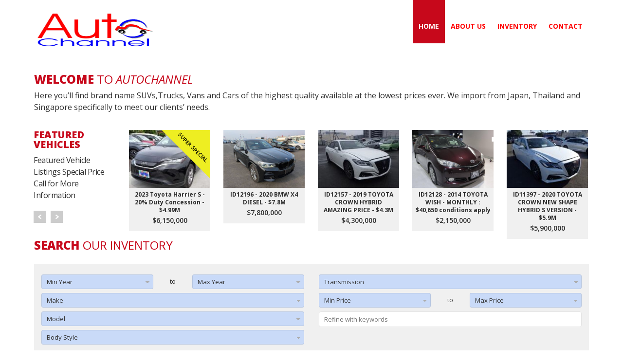

--- FILE ---
content_type: text/html; charset=UTF-8
request_url: https://autochannelja.com/
body_size: 15997
content:
<!doctype html>
<html lang="en" class="no-js">
<head>
    <title>Auto Channel Jamaica (Jamaica Used Car Dealer)</title>
	    	<meta name="description" content="Nobody Sells Cars Cheaper">
			<meta charset="UTF-8">
	<meta http-equiv="X-UA-Compatible" content="IE=edge"/>
	<meta name="viewport" content="width=device-width, initial-scale=1.0, user-scalable=no">
<meta name='robots' content='max-image-preview:large' />
<link rel='dns-prefetch' href='//fonts.googleapis.com' />
<link rel="alternate" type="application/rss+xml" title="Auto Channel Jamaica (Jamaica Used Car Dealer) &raquo; Feed" href="https://autochannelja.com/feed/" />
<link rel="alternate" type="application/rss+xml" title="Auto Channel Jamaica (Jamaica Used Car Dealer) &raquo; Comments Feed" href="https://autochannelja.com/comments/feed/" />
<link rel="alternate" title="oEmbed (JSON)" type="application/json+oembed" href="https://autochannelja.com/wp-json/oembed/1.0/embed?url=https%3A%2F%2Fautochannelja.com%2F" />
<link rel="alternate" title="oEmbed (XML)" type="text/xml+oembed" href="https://autochannelja.com/wp-json/oembed/1.0/embed?url=https%3A%2F%2Fautochannelja.com%2F&#038;format=xml" />
<style id='wp-img-auto-sizes-contain-inline-css' type='text/css'>
img:is([sizes=auto i],[sizes^="auto," i]){contain-intrinsic-size:3000px 1500px}
/*# sourceURL=wp-img-auto-sizes-contain-inline-css */
</style>
<style id='wp-emoji-styles-inline-css' type='text/css'>

	img.wp-smiley, img.emoji {
		display: inline !important;
		border: none !important;
		box-shadow: none !important;
		height: 1em !important;
		width: 1em !important;
		margin: 0 0.07em !important;
		vertical-align: -0.1em !important;
		background: none !important;
		padding: 0 !important;
	}
/*# sourceURL=wp-emoji-styles-inline-css */
</style>
<style id='wp-block-library-inline-css' type='text/css'>
:root{--wp-block-synced-color:#7a00df;--wp-block-synced-color--rgb:122,0,223;--wp-bound-block-color:var(--wp-block-synced-color);--wp-editor-canvas-background:#ddd;--wp-admin-theme-color:#007cba;--wp-admin-theme-color--rgb:0,124,186;--wp-admin-theme-color-darker-10:#006ba1;--wp-admin-theme-color-darker-10--rgb:0,107,160.5;--wp-admin-theme-color-darker-20:#005a87;--wp-admin-theme-color-darker-20--rgb:0,90,135;--wp-admin-border-width-focus:2px}@media (min-resolution:192dpi){:root{--wp-admin-border-width-focus:1.5px}}.wp-element-button{cursor:pointer}:root .has-very-light-gray-background-color{background-color:#eee}:root .has-very-dark-gray-background-color{background-color:#313131}:root .has-very-light-gray-color{color:#eee}:root .has-very-dark-gray-color{color:#313131}:root .has-vivid-green-cyan-to-vivid-cyan-blue-gradient-background{background:linear-gradient(135deg,#00d084,#0693e3)}:root .has-purple-crush-gradient-background{background:linear-gradient(135deg,#34e2e4,#4721fb 50%,#ab1dfe)}:root .has-hazy-dawn-gradient-background{background:linear-gradient(135deg,#faaca8,#dad0ec)}:root .has-subdued-olive-gradient-background{background:linear-gradient(135deg,#fafae1,#67a671)}:root .has-atomic-cream-gradient-background{background:linear-gradient(135deg,#fdd79a,#004a59)}:root .has-nightshade-gradient-background{background:linear-gradient(135deg,#330968,#31cdcf)}:root .has-midnight-gradient-background{background:linear-gradient(135deg,#020381,#2874fc)}:root{--wp--preset--font-size--normal:16px;--wp--preset--font-size--huge:42px}.has-regular-font-size{font-size:1em}.has-larger-font-size{font-size:2.625em}.has-normal-font-size{font-size:var(--wp--preset--font-size--normal)}.has-huge-font-size{font-size:var(--wp--preset--font-size--huge)}.has-text-align-center{text-align:center}.has-text-align-left{text-align:left}.has-text-align-right{text-align:right}.has-fit-text{white-space:nowrap!important}#end-resizable-editor-section{display:none}.aligncenter{clear:both}.items-justified-left{justify-content:flex-start}.items-justified-center{justify-content:center}.items-justified-right{justify-content:flex-end}.items-justified-space-between{justify-content:space-between}.screen-reader-text{border:0;clip-path:inset(50%);height:1px;margin:-1px;overflow:hidden;padding:0;position:absolute;width:1px;word-wrap:normal!important}.screen-reader-text:focus{background-color:#ddd;clip-path:none;color:#444;display:block;font-size:1em;height:auto;left:5px;line-height:normal;padding:15px 23px 14px;text-decoration:none;top:5px;width:auto;z-index:100000}html :where(.has-border-color){border-style:solid}html :where([style*=border-top-color]){border-top-style:solid}html :where([style*=border-right-color]){border-right-style:solid}html :where([style*=border-bottom-color]){border-bottom-style:solid}html :where([style*=border-left-color]){border-left-style:solid}html :where([style*=border-width]){border-style:solid}html :where([style*=border-top-width]){border-top-style:solid}html :where([style*=border-right-width]){border-right-style:solid}html :where([style*=border-bottom-width]){border-bottom-style:solid}html :where([style*=border-left-width]){border-left-style:solid}html :where(img[class*=wp-image-]){height:auto;max-width:100%}:where(figure){margin:0 0 1em}html :where(.is-position-sticky){--wp-admin--admin-bar--position-offset:var(--wp-admin--admin-bar--height,0px)}@media screen and (max-width:600px){html :where(.is-position-sticky){--wp-admin--admin-bar--position-offset:0px}}

/*# sourceURL=wp-block-library-inline-css */
</style><style id='global-styles-inline-css' type='text/css'>
:root{--wp--preset--aspect-ratio--square: 1;--wp--preset--aspect-ratio--4-3: 4/3;--wp--preset--aspect-ratio--3-4: 3/4;--wp--preset--aspect-ratio--3-2: 3/2;--wp--preset--aspect-ratio--2-3: 2/3;--wp--preset--aspect-ratio--16-9: 16/9;--wp--preset--aspect-ratio--9-16: 9/16;--wp--preset--color--black: #000000;--wp--preset--color--cyan-bluish-gray: #abb8c3;--wp--preset--color--white: #ffffff;--wp--preset--color--pale-pink: #f78da7;--wp--preset--color--vivid-red: #cf2e2e;--wp--preset--color--luminous-vivid-orange: #ff6900;--wp--preset--color--luminous-vivid-amber: #fcb900;--wp--preset--color--light-green-cyan: #7bdcb5;--wp--preset--color--vivid-green-cyan: #00d084;--wp--preset--color--pale-cyan-blue: #8ed1fc;--wp--preset--color--vivid-cyan-blue: #0693e3;--wp--preset--color--vivid-purple: #9b51e0;--wp--preset--gradient--vivid-cyan-blue-to-vivid-purple: linear-gradient(135deg,rgb(6,147,227) 0%,rgb(155,81,224) 100%);--wp--preset--gradient--light-green-cyan-to-vivid-green-cyan: linear-gradient(135deg,rgb(122,220,180) 0%,rgb(0,208,130) 100%);--wp--preset--gradient--luminous-vivid-amber-to-luminous-vivid-orange: linear-gradient(135deg,rgb(252,185,0) 0%,rgb(255,105,0) 100%);--wp--preset--gradient--luminous-vivid-orange-to-vivid-red: linear-gradient(135deg,rgb(255,105,0) 0%,rgb(207,46,46) 100%);--wp--preset--gradient--very-light-gray-to-cyan-bluish-gray: linear-gradient(135deg,rgb(238,238,238) 0%,rgb(169,184,195) 100%);--wp--preset--gradient--cool-to-warm-spectrum: linear-gradient(135deg,rgb(74,234,220) 0%,rgb(151,120,209) 20%,rgb(207,42,186) 40%,rgb(238,44,130) 60%,rgb(251,105,98) 80%,rgb(254,248,76) 100%);--wp--preset--gradient--blush-light-purple: linear-gradient(135deg,rgb(255,206,236) 0%,rgb(152,150,240) 100%);--wp--preset--gradient--blush-bordeaux: linear-gradient(135deg,rgb(254,205,165) 0%,rgb(254,45,45) 50%,rgb(107,0,62) 100%);--wp--preset--gradient--luminous-dusk: linear-gradient(135deg,rgb(255,203,112) 0%,rgb(199,81,192) 50%,rgb(65,88,208) 100%);--wp--preset--gradient--pale-ocean: linear-gradient(135deg,rgb(255,245,203) 0%,rgb(182,227,212) 50%,rgb(51,167,181) 100%);--wp--preset--gradient--electric-grass: linear-gradient(135deg,rgb(202,248,128) 0%,rgb(113,206,126) 100%);--wp--preset--gradient--midnight: linear-gradient(135deg,rgb(2,3,129) 0%,rgb(40,116,252) 100%);--wp--preset--font-size--small: 13px;--wp--preset--font-size--medium: 20px;--wp--preset--font-size--large: 36px;--wp--preset--font-size--x-large: 42px;--wp--preset--spacing--20: 0.44rem;--wp--preset--spacing--30: 0.67rem;--wp--preset--spacing--40: 1rem;--wp--preset--spacing--50: 1.5rem;--wp--preset--spacing--60: 2.25rem;--wp--preset--spacing--70: 3.38rem;--wp--preset--spacing--80: 5.06rem;--wp--preset--shadow--natural: 6px 6px 9px rgba(0, 0, 0, 0.2);--wp--preset--shadow--deep: 12px 12px 50px rgba(0, 0, 0, 0.4);--wp--preset--shadow--sharp: 6px 6px 0px rgba(0, 0, 0, 0.2);--wp--preset--shadow--outlined: 6px 6px 0px -3px rgb(255, 255, 255), 6px 6px rgb(0, 0, 0);--wp--preset--shadow--crisp: 6px 6px 0px rgb(0, 0, 0);}:where(.is-layout-flex){gap: 0.5em;}:where(.is-layout-grid){gap: 0.5em;}body .is-layout-flex{display: flex;}.is-layout-flex{flex-wrap: wrap;align-items: center;}.is-layout-flex > :is(*, div){margin: 0;}body .is-layout-grid{display: grid;}.is-layout-grid > :is(*, div){margin: 0;}:where(.wp-block-columns.is-layout-flex){gap: 2em;}:where(.wp-block-columns.is-layout-grid){gap: 2em;}:where(.wp-block-post-template.is-layout-flex){gap: 1.25em;}:where(.wp-block-post-template.is-layout-grid){gap: 1.25em;}.has-black-color{color: var(--wp--preset--color--black) !important;}.has-cyan-bluish-gray-color{color: var(--wp--preset--color--cyan-bluish-gray) !important;}.has-white-color{color: var(--wp--preset--color--white) !important;}.has-pale-pink-color{color: var(--wp--preset--color--pale-pink) !important;}.has-vivid-red-color{color: var(--wp--preset--color--vivid-red) !important;}.has-luminous-vivid-orange-color{color: var(--wp--preset--color--luminous-vivid-orange) !important;}.has-luminous-vivid-amber-color{color: var(--wp--preset--color--luminous-vivid-amber) !important;}.has-light-green-cyan-color{color: var(--wp--preset--color--light-green-cyan) !important;}.has-vivid-green-cyan-color{color: var(--wp--preset--color--vivid-green-cyan) !important;}.has-pale-cyan-blue-color{color: var(--wp--preset--color--pale-cyan-blue) !important;}.has-vivid-cyan-blue-color{color: var(--wp--preset--color--vivid-cyan-blue) !important;}.has-vivid-purple-color{color: var(--wp--preset--color--vivid-purple) !important;}.has-black-background-color{background-color: var(--wp--preset--color--black) !important;}.has-cyan-bluish-gray-background-color{background-color: var(--wp--preset--color--cyan-bluish-gray) !important;}.has-white-background-color{background-color: var(--wp--preset--color--white) !important;}.has-pale-pink-background-color{background-color: var(--wp--preset--color--pale-pink) !important;}.has-vivid-red-background-color{background-color: var(--wp--preset--color--vivid-red) !important;}.has-luminous-vivid-orange-background-color{background-color: var(--wp--preset--color--luminous-vivid-orange) !important;}.has-luminous-vivid-amber-background-color{background-color: var(--wp--preset--color--luminous-vivid-amber) !important;}.has-light-green-cyan-background-color{background-color: var(--wp--preset--color--light-green-cyan) !important;}.has-vivid-green-cyan-background-color{background-color: var(--wp--preset--color--vivid-green-cyan) !important;}.has-pale-cyan-blue-background-color{background-color: var(--wp--preset--color--pale-cyan-blue) !important;}.has-vivid-cyan-blue-background-color{background-color: var(--wp--preset--color--vivid-cyan-blue) !important;}.has-vivid-purple-background-color{background-color: var(--wp--preset--color--vivid-purple) !important;}.has-black-border-color{border-color: var(--wp--preset--color--black) !important;}.has-cyan-bluish-gray-border-color{border-color: var(--wp--preset--color--cyan-bluish-gray) !important;}.has-white-border-color{border-color: var(--wp--preset--color--white) !important;}.has-pale-pink-border-color{border-color: var(--wp--preset--color--pale-pink) !important;}.has-vivid-red-border-color{border-color: var(--wp--preset--color--vivid-red) !important;}.has-luminous-vivid-orange-border-color{border-color: var(--wp--preset--color--luminous-vivid-orange) !important;}.has-luminous-vivid-amber-border-color{border-color: var(--wp--preset--color--luminous-vivid-amber) !important;}.has-light-green-cyan-border-color{border-color: var(--wp--preset--color--light-green-cyan) !important;}.has-vivid-green-cyan-border-color{border-color: var(--wp--preset--color--vivid-green-cyan) !important;}.has-pale-cyan-blue-border-color{border-color: var(--wp--preset--color--pale-cyan-blue) !important;}.has-vivid-cyan-blue-border-color{border-color: var(--wp--preset--color--vivid-cyan-blue) !important;}.has-vivid-purple-border-color{border-color: var(--wp--preset--color--vivid-purple) !important;}.has-vivid-cyan-blue-to-vivid-purple-gradient-background{background: var(--wp--preset--gradient--vivid-cyan-blue-to-vivid-purple) !important;}.has-light-green-cyan-to-vivid-green-cyan-gradient-background{background: var(--wp--preset--gradient--light-green-cyan-to-vivid-green-cyan) !important;}.has-luminous-vivid-amber-to-luminous-vivid-orange-gradient-background{background: var(--wp--preset--gradient--luminous-vivid-amber-to-luminous-vivid-orange) !important;}.has-luminous-vivid-orange-to-vivid-red-gradient-background{background: var(--wp--preset--gradient--luminous-vivid-orange-to-vivid-red) !important;}.has-very-light-gray-to-cyan-bluish-gray-gradient-background{background: var(--wp--preset--gradient--very-light-gray-to-cyan-bluish-gray) !important;}.has-cool-to-warm-spectrum-gradient-background{background: var(--wp--preset--gradient--cool-to-warm-spectrum) !important;}.has-blush-light-purple-gradient-background{background: var(--wp--preset--gradient--blush-light-purple) !important;}.has-blush-bordeaux-gradient-background{background: var(--wp--preset--gradient--blush-bordeaux) !important;}.has-luminous-dusk-gradient-background{background: var(--wp--preset--gradient--luminous-dusk) !important;}.has-pale-ocean-gradient-background{background: var(--wp--preset--gradient--pale-ocean) !important;}.has-electric-grass-gradient-background{background: var(--wp--preset--gradient--electric-grass) !important;}.has-midnight-gradient-background{background: var(--wp--preset--gradient--midnight) !important;}.has-small-font-size{font-size: var(--wp--preset--font-size--small) !important;}.has-medium-font-size{font-size: var(--wp--preset--font-size--medium) !important;}.has-large-font-size{font-size: var(--wp--preset--font-size--large) !important;}.has-x-large-font-size{font-size: var(--wp--preset--font-size--x-large) !important;}
/*# sourceURL=global-styles-inline-css */
</style>

<style id='classic-theme-styles-inline-css' type='text/css'>
/*! This file is auto-generated */
.wp-block-button__link{color:#fff;background-color:#32373c;border-radius:9999px;box-shadow:none;text-decoration:none;padding:calc(.667em + 2px) calc(1.333em + 2px);font-size:1.125em}.wp-block-file__button{background:#32373c;color:#fff;text-decoration:none}
/*# sourceURL=/wp-includes/css/classic-themes.min.css */
</style>
<link rel='stylesheet' id='font-awesomemin-css' href='https://autochannelja.com/wp-content/plugins/automotive/css/all.min.css?ver=16.9' type='text/css' media='all' />
<link rel='stylesheet' id='font-awesomemin-shims-css' href='https://autochannelja.com/wp-content/plugins/automotive/css/v4-shims.min.css?ver=16.9' type='text/css' media='all' />
<link rel='stylesheet' id='jquery-css' href='https://autochannelja.com/wp-content/plugins/automotive/css/jquery-ui.css?ver=16.9' type='text/css' media='all' />
<link rel='stylesheet' id='bootstrap-css' href='https://autochannelja.com/wp-content/plugins/automotive/css/bootstrap.min.css?ver=16.9' type='text/css' media='all' />
<link rel='stylesheet' id='css-animate-css' href='https://autochannelja.com/wp-content/plugins/automotive/css/animate.min.css?ver=16.9' type='text/css' media='all' />
<link rel='stylesheet' id='flexslider-css' href='https://autochannelja.com/wp-content/plugins/js_composer/assets/lib/flexslider/flexslider.min.css?ver=6.6.0' type='text/css' media='all' />
<link rel='stylesheet' id='listing_style-css' href='https://autochannelja.com/wp-content/plugins/automotive/css/listing_style.css?ver=16.9' type='text/css' media='all' />
<style id='listing_style-inline-css' type='text/css'>
.angled_badge.custom_badge_:before { border-color: transparent #c7081b transparent; }
.listing-slider .angled_badge.custom_badge_:before { border-color: #c7081b transparent; }
.listing-slider .angled_badge.custom_badge_ span, .angled_badge.custom_badge_ span { color: #FFFFFF; }

.angled_badge.custom_badge_reserved:before { border-color: transparent #dd3333 transparent; }
.listing-slider .angled_badge.custom_badge_reserved:before { border-color: #dd3333 transparent; }
.listing-slider .angled_badge.custom_badge_reserved span, .angled_badge.custom_badge_reserved span { color: #ffffff; }

.angled_badge.custom_badge_on-hold:before { border-color: transparent #eeee22 transparent; }
.listing-slider .angled_badge.custom_badge_on-hold:before { border-color: #eeee22 transparent; }
.listing-slider .angled_badge.custom_badge_on-hold span, .angled_badge.custom_badge_on-hold span { color: #000000; }

.angled_badge.custom_badge_featured:before { border-color: transparent #dd3333 transparent; }
.listing-slider .angled_badge.custom_badge_featured:before { border-color: #dd3333 transparent; }
.listing-slider .angled_badge.custom_badge_featured span, .angled_badge.custom_badge_featured span { color: #ffffff; }

.angled_badge.custom_badge_super-special:before { border-color: transparent #eeee22 transparent; }
.listing-slider .angled_badge.custom_badge_super-special:before { border-color: #eeee22 transparent; }
.listing-slider .angled_badge.custom_badge_super-special span, .angled_badge.custom_badge_super-special span { color: #000000; }

.angled_badge.custom_badge_pre-christmas-special:before { border-color: transparent #b0dd5d transparent; }
.listing-slider .angled_badge.custom_badge_pre-christmas-special:before { border-color: #b0dd5d transparent; }
.listing-slider .angled_badge.custom_badge_pre-christmas-special span, .angled_badge.custom_badge_pre-christmas-special span { color: #dd2121; }

.angled_badge.custom_badge_super-sale:before { border-color: transparent #eeee22 transparent; }
.listing-slider .angled_badge.custom_badge_super-sale:before { border-color: #eeee22 transparent; }
.listing-slider .angled_badge.custom_badge_super-sale span, .angled_badge.custom_badge_super-sale span { color: #000000; }

.slide { max-width: 167px; }
/*# sourceURL=listing_style-inline-css */
</style>
<link rel='stylesheet' id='listing_style_default-css' href='https://autochannelja.com/wp-content/plugins/automotive/css/default.css?ver=16.9' type='text/css' media='all' />
<link rel='stylesheet' id='listing_mobile-css' href='https://autochannelja.com/wp-content/plugins/automotive/css/mobile.css?ver=16.9' type='text/css' media='all' />
<link rel='stylesheet' id='jqueryfancybox-css' href='https://autochannelja.com/wp-content/plugins/automotive/css/jquery.fancybox.css?ver=16.9' type='text/css' media='all' />
<link rel='stylesheet' id='listing_shortcodes-css' href='https://autochannelja.com/wp-content/plugins/automotive/css/shortcodes.css?ver=16.9' type='text/css' media='all' />
<link rel='stylesheet' id='ts-css' href='https://autochannelja.com/wp-content/plugins/automotive/css/ts.css?ver=16.9' type='text/css' media='all' />
<link rel='stylesheet' id='automotive-shared-css' href='https://autochannelja.com/wp-content/themes/automotive/css/shared-styling.css?ver=12.1' type='text/css' media='all' />
<link rel='stylesheet' id='style-css' href='https://autochannelja.com/wp-content/themes/automotive/css/style.css?ver=12.1' type='text/css' media='all' />
<style id='style-inline-css' type='text/css'>
h1,.page-content h1{font-family:Open Sans;font-size:72px;color:#2D2D2D;line-height:80px;font-weight:400}
h2,.page-content h2,.wp_page .page-content h2{font-family:Open Sans;font-size:32px;color:#2D2D2D;line-height:32px;font-weight:600}
h3,.page-content h3,.side-content .financing_calculator h3{font-family:Open Sans;font-size:22px;color:#c7081b;line-height:22px;font-weight:800}
h4,.page-content h4{font-family:Open Sans;font-size:24px;color:#C7081B;line-height:26px;font-weight:400}
h5,.page-content h5,.detail-service .details h5{font-family:Open Sans;font-size:20px;color:#2D2D2D;line-height:22px;font-weight:400}
h6,.page-content h6{font-family:Open Sans;font-size:16px;color:#2D2D2D;line-height:17px;font-weight:400}
a,a:hover,a:focus,.auto-primary-color,.firstcharacter,.list-info span.text-red,.car-block-wrap h4 a,.welcome-wrap h4,.small-block:hover h4,.small-block:hover a i,.recent-vehicles .scroller_title,.flip .card .back i.button_icon:hover:before,.about-us h3,.blog-container h3,.blog-post h3,.side-content h3,.services h3,.list_faq ul li.active a,.list_faq ul li a:hover,.right_faq .side-widget h3,.side-content .side-blog strong,.side-content .list ul li span,.main_pricing h3 b,#features ul li .fa-li,.left_inventory h2,.side-content .list h3,.side-content .financing_calculator h3,.featured-service h2,.featured-service h2 strong,.detail-service h2,.detail-service h2 strong,.find_team h2,.our_inventory h4,.our_inventory span,.year_wrapper span,.right_site_job .project_details ul li i,.read-more a,.comment-data .comment-author a,.find_map h2,.information_head h3,.address ul li span.compayWeb_color,.comparison-container .car-detail .option-tick-list ul li:before,.detail-service .details h5:before,.services .right-content ul li:before,.alternate-font,.left_inventory h3,.no_footer .logo-footer a span,.page-content h3,.page-content h4,.page-content .small-block:hover h4,.pricing_table .main_pricing .inside span.amt,.pricing_table .main_pricing .inside span.sub1,.wp_page .page-content h2,.detail-service .details h5 i,body ul.shortcode.type-checkboxes li i,.comments h3#comments-number,body.woocommerce div.product p.price,.flipping-card .back i.button_icon:hover::before{color:rgba(199,8,27,1)}.auto-primary-bg-color,.pagination>li>a:hover,.pagination>li>span:hover,.pagination>li>a:focus,.pagination>li>span:focus,.woocommerce .cart .button,.woocommerce nav.woocommerce-pagination ul li a:hover,.woocommerce nav.woocommerce-pagination ul li a:focus,.progressbar .progress .progress-bar-danger,.bottom-header .navbar-default .navbar-nav>.active>a,.bottom-header .navbar-default .navbar-nav>.active>a:hover,.bottom-header .navbar-default .navbar-nav>.active>a:focus,.bottom-header .navbar-default .navbar-nav> li> a:hover,header .nav .open>a,header .nav .open>a:hover,header .nav .open>a:focus,header .navbar-default .navbar-nav>.open>a,header .navbar-default .navbar-nav>.open>a:hover,header .navbar-default .navbar-nav>.open>a:focus,.dropdown-menu>li>a:hover,.dropdown-menu>li>a:focus,.dropdown-menu>.active>a,.dropdown-menu>.active>a:hover,.dropdown-menu>.active>a:focus,.navbar-default .navbar-nav .open .dropdown-menu>.active>a,.navbar-default .navbar-nav .open .dropdown-menu>.active>a:hover,.car-block:hover .car-block-bottom,.controls .left-arrow:hover,.controls .right-arrow:hover,.back_to_top:hover,.flipping-card .side.back,.description-accordion .panel-title a:after,.comparison-container .comparison-header,.featured-service .featured:hover,.featured-service .featured .caption,.flexslider2 .flex-direction-nav li a:hover,.default-btn,.default-btn:hover,.default-btn:focus,.form-element input[type=submit],.side-content form input[type=submit],.side-content form input[type=submit]:hover,input[type='reset'],input[type='reset']:hover,input[type='submit'],input[type='button'],input[type='submit']:hover,input[type='button']:hover,.btn-inventory,.btn-inventory:hover,.comparison-footer input[type='submit'],.comparison-footer input[type='button'],.comparison-footer input[type='submit']:active,.comparison-footer input[type='button']:active,.leave-comments form input[type=submit],.leave-comments form input[type=submit]:active,.choose-list ul li:before,.current_page_parent,a.button-link,button.navbar-toggler,button.navbar-toggler:hover,button.navbar-toggler:focus{background:rgba(199,8,27,1);background-color:rgba(199,8,27,1)}#wp-calendar td#today,body ul.shortcode li .red_box,button,.pricing_table .pricing-header,.page-content .automotive-featured-panel:hover,button:hover,.arrow1 a:hover,.arrow2 a:hover,.arrow3 a:hover,.woocommerce a.button.alt:hover,.woocommerce button.button.alt:hover,.woocommerce input.button.alt:hover,.woocommerce #respond input#submit.alt:hover,.woocommerce #content input.button.alt:hover,.woocommerce-page a.button.alt:hover,.woocommerce-page button.button.alt:hover,.woocommerce-page input.button.alt:hover,.woocommerce-page #respond input#submit.alt:hover,.woocommerce-page #content input.button.alt:hover,.woocommerce a.button:hover,.woocommerce button.button:hover,.woocommerce input.button:hover,.woocommerce #respond input#submit:hover,.woocommerce #content input.button:hover,.woocommerce-page a.button:hover,.woocommerce-page button.button:hover,.woocommerce-page input.button:hover,.woocommerce-page #respond input#submit:hover,.woocommerce-page #content input.button:hover,.woocommerce button.button.alt.disabled,.woocommerce-page button.button.alt.disabled,.woocommerce button.button.alt.disabled:hover,.woocommerce #respond input#submit,.woocommerce a.button,.woocommerce button.button,.woocommerce input.button{background-color:rgba(199,8,27,1)}.post-entry blockquote{border-left-color:rgba(199,8,27,1)}.woocommerce div.product .woocommerce-tabs ul.tabs li.active{border-color:rgba(199,8,27,1)}a,a:hover,a:focus,.auto-primary-color,.firstcharacter,.list-info span.text-red,.car-block-wrap h4 a,.welcome-wrap h4,.small-block:hover h4,.small-block:hover a i,.recent-vehicles .scroller_title,.flip .card .back i.button_icon:hover:before,.about-us h3,.blog-container h3,.blog-post h3,.side-content h3,.services h3,.list_faq ul li.active a,.list_faq ul li a:hover,.right_faq .side-widget h3,.side-content .side-blog strong,.side-content .list ul li span,.main_pricing h3 b,#features ul li .fa-li,.left_inventory h2,.side-content .list h3,.side-content .financing_calculator h3,.featured-service h2,.featured-service h2 strong,.detail-service h2,.detail-service h2 strong,.find_team h2,.our_inventory h4,.our_inventory span,.year_wrapper span,.right_site_job .project_details ul li i,.read-more a,.comment-data .comment-author a,.find_map h2,.information_head h3,.address ul li span.compayWeb_color,.comparison-container .car-detail .option-tick-list ul li:before,.detail-service .details h5:before,.services .right-content ul li:before,.alternate-font,.left_inventory h3,.no_footer .logo-footer a span,.page-content h3,.page-content h4,.page-content .small-block:hover h4,.pricing_table .main_pricing .inside span.amt,.pricing_table .main_pricing .inside span.sub1,.wp_page .page-content h2,.detail-service .details h5 i,body ul.shortcode.type-checkboxes li i,.comments h3#comments-number,body.woocommerce div.product p.price,.flipping-card .back i.button_icon:hover::before{color:rgba(199,8,27,1)}.auto-primary-bg-color,.pagination>li>a:hover,.pagination>li>span:hover,.pagination>li>a:focus,.pagination>li>span:focus,.woocommerce .cart .button,.woocommerce nav.woocommerce-pagination ul li a:hover,.woocommerce nav.woocommerce-pagination ul li a:focus,.progressbar .progress .progress-bar-danger,.bottom-header .navbar-default .navbar-nav>.active>a,.bottom-header .navbar-default .navbar-nav>.active>a:hover,.bottom-header .navbar-default .navbar-nav>.active>a:focus,.bottom-header .navbar-default .navbar-nav> li> a:hover,header .nav .open>a,header .nav .open>a:hover,header .nav .open>a:focus,header .navbar-default .navbar-nav>.open>a,header .navbar-default .navbar-nav>.open>a:hover,header .navbar-default .navbar-nav>.open>a:focus,.dropdown-menu>li>a:hover,.dropdown-menu>li>a:focus,.dropdown-menu>.active>a,.dropdown-menu>.active>a:hover,.dropdown-menu>.active>a:focus,.navbar-default .navbar-nav .open .dropdown-menu>.active>a,.navbar-default .navbar-nav .open .dropdown-menu>.active>a:hover,.car-block:hover .car-block-bottom,.controls .left-arrow:hover,.controls .right-arrow:hover,.back_to_top:hover,.flipping-card .side.back,.description-accordion .panel-title a:after,.comparison-container .comparison-header,.featured-service .featured:hover,.featured-service .featured .caption,.flexslider2 .flex-direction-nav li a:hover,.default-btn,.default-btn:hover,.default-btn:focus,.form-element input[type=submit],.side-content form input[type=submit],.side-content form input[type=submit]:hover,input[type='reset'],input[type='reset']:hover,input[type='submit'],input[type='button'],input[type='submit']:hover,input[type='button']:hover,.btn-inventory,.btn-inventory:hover,.comparison-footer input[type='submit'],.comparison-footer input[type='button'],.comparison-footer input[type='submit']:active,.comparison-footer input[type='button']:active,.leave-comments form input[type=submit],.leave-comments form input[type=submit]:active,.choose-list ul li:before,.current_page_parent,a.button-link,button.navbar-toggler,button.navbar-toggler:hover,button.navbar-toggler:focus{background:rgba(199,8,27,1);background-color:rgba(199,8,27,1)}#wp-calendar td#today,body ul.shortcode li .red_box,button,.pricing_table .pricing-header,.page-content .automotive-featured-panel:hover,button:hover,.arrow1 a:hover,.arrow2 a:hover,.arrow3 a:hover,.woocommerce a.button.alt:hover,.woocommerce button.button.alt:hover,.woocommerce input.button.alt:hover,.woocommerce #respond input#submit.alt:hover,.woocommerce #content input.button.alt:hover,.woocommerce-page a.button.alt:hover,.woocommerce-page button.button.alt:hover,.woocommerce-page input.button.alt:hover,.woocommerce-page #respond input#submit.alt:hover,.woocommerce-page #content input.button.alt:hover,.woocommerce a.button:hover,.woocommerce button.button:hover,.woocommerce input.button:hover,.woocommerce #respond input#submit:hover,.woocommerce #content input.button:hover,.woocommerce-page a.button:hover,.woocommerce-page button.button:hover,.woocommerce-page input.button:hover,.woocommerce-page #respond input#submit:hover,.woocommerce-page #content input.button:hover,.woocommerce button.button.alt.disabled,.woocommerce-page button.button.alt.disabled,.woocommerce button.button.alt.disabled:hover,.woocommerce #respond input#submit,.woocommerce a.button,.woocommerce button.button,.woocommerce input.button{background-color:rgba(199,8,27,1)}.post-entry blockquote{border-left-color:rgba(199,8,27,1)}.woocommerce div.product .woocommerce-tabs ul.tabs li.active{border-color:rgba(199,8,27,1)}body,p,table,ul,li,.theme_font,.textwidget,.recent-vehicles p,.post-entry table,.icon_address p,.list_faq ul li a,.list-info p,.blog-list span,.blog-content strong,.post-entry,.pricing_table .category_pricing ul li,.inventory-heading em,body ul.shortcode.type-checkboxes li,.about-us p,.blog-container p,.blog-post p,.address ul li strong,.address ul li span{font-family:Open Sans;font-size:16px;color:#2D2D2D;line-height:24px;font-weight:400}.small-block h4,.page-content .small-block h4,.small-block a,.page-template-404 .error,.content h2.error,.content h2.error i.exclamation,.blog-list h4,.page-content .blog-list h4,.panel-heading .panel-title>a,.wp_page .page-content h2,.featured-service .featured h5,.detail-service .details h5,.name_post h4,.page-content .name_post h4,.portfolioContainer .box>div>span,.blog-content .page-content ul li,.comments > ul >li,.blog-content .page-content ul li a,.portfolioContainer .mix .box a,.project_wrapper h4.related_project_head,.post-entry span.tags a,.post-entry span.tags,.side-content .list ul li,.wp_page .page-content h2 a,.blog-content .post-entry h5,.blog-content h2,.address ul li i,.address ul li strong,.address ul li span,.icon_address p i,.listing-view ul.ribbon-item li a,.select-wrapper span.sort-by,.inventory-heading h2,.inventory-heading span,.inventory-heading .text-right h2,.woocommerce div.product .product_title,.woocommerce #content div.product .product_title,.woocommerce-page div.product .product_title,.woocommerce-page #content div.product .product_title,.woocommerce ul.products li.product .price,.woocommerce-page ul.products li.product .price,.woocommerce-page div.product p.price,.woocommerce div.product p.price,.woocommerce div.product .product_title,.woocommerce #content div.product .product_title,.woocommerce-page div.product .product_title,.woocommerce-page #content div.product .product_title,.parallax_parent .parallax_scroll h4{color:#2D2D2D}.recent-vehicles .scroller_title{font-family:Open Sans}.alternate-font{font-family:Yellowtail;font-size:45px;color:#c7081b;line-height:30px;font-weight:400}header .bottom-header .navbar-default .navbar-brand .logo .primary_text,.no_footer .logo-footer a h2,.logo-footer a h2{font-family:Yellowtail;font-size:40px;color:#FFF;line-height:20px}header .bottom-header .navbar-default .navbar-brand .logo .secondary_text,.no_footer .logo-footer a span,.logo-footer a span{font-family:Open Sans;font-size:12px;color:#FFF;line-height:20px}header.affix .bottom-header .navbar-default .navbar-brand .logo .primary_text{margin-bottom:0;font-size:34px;line-height:20px}header.affix .bottom-header .navbar-default .navbar-brand .logo .secondary_text{}.menu-main-menu-container ul li{font-size:14px;font-weight:700}.menu-main-menu-container ul li,body header .bottom-header .navbar-default .navbar-nav>li>a{font-family:Open Sans;font-size:14px;font-weight:700}.navbar .navbar-nav li .dropdown-menu>li>a,.dropdown .dropdown-menu li.dropdown .dropdown-menu>li>a{font-family:Open Sans;font-weight:600;font-size:13px;line-height:13px}@media only screen and (max-width:767px){body .header_rev_slider_container{margin-top:112px !important}}header .navbar-brand img.main_logo{height:90px;width:250px;margin-top:0px;margin-right:0px;margin-bottom:0px;margin-left:0px}@media(min-width:768px){.navbar-toggler{display:none}}
@media(max-width:767px){.navbar-header{float:none}
.navbar-toggle,.navbar-toggler .navbar-toggler-icon{display:block}
.navbar-collapse{border-top:1px solid transparent;box-shadow:inset 0 1px 0 rgba(255,255,255,0.1)}
.navbar-collapse.collapse{display:none!important}
.navbar-collapse.collapse.show{display:block!important}
.navbar-nav{float:none!important;margin:7.5px -15px}
.navbar-nav>li{float:none}
.navbar-nav>li>a{padding-top:10px;padding-bottom:10px}
.navbar-navigation .mobile_dropdown_menu{display:block}
.navbar-navigation .fullsize_menu{display:none}
.navbar-navigation .mobile-menu-main-menu-container{width:100%}
header .navbar-header{flex:0 0 100%}
header .navbar-navigation{flex:0 0 100%}
header .bottom-header .navbar-default{flex-wrap:wrap}
body header .bottom-header .navbar-default .navbar-nav.mobile_dropdown_menu>li>a{font-size:14px;padding:4px 11px}
header.affix .container .navbar .navbar-nav.mobile_dropdown_menu li a{font-size:14px;line-height:31px;padding:4px 11px}}@media (max-width:1024px){header .toolbar .row ul li.toolbar_login{display:none}
header .toolbar .row ul li.toolbar_language{display:none}
header .toolbar .row ul li.toolbar_cart{display:none}
header .toolbar .row ul li.toolbar_search{display:none}
header .toolbar .row ul li.toolbar_phone{display:none}
header .toolbar .row ul li.toolbar_address{display:none}}
a{color:rgba(199,8,27,1)}a:hover{color:rgba(199,8,27,1)}a:active{color:rgba(199,8,27,1)}.toolbar ul li a,.toolbar .search_box,header .toolbar button,.toolbar ul li i{color:rgba(146,149,150,1)}.left-none li:hover a,.right-none li:hover a,.left-none li:hover input,.left-none li:hover i.fa,.right-none li:hover i.fa{color:rgba(255,255,255,1)}header,.dropdown .dropdown-menu li.dropdown .dropdown-menu,header .navbar-nav.pull-right>li>.dropdown-menu,header .navbar-nav>li>.dropdown-menu{background-color:rgba(255,255,255,1)}.dropdown .dropdown-menu li.dropdown .dropdown-menu,header .navbar-nav.pull-right>li>.dropdown-menu,header .navbar-nav>li>.dropdown-menu{background-color:rgba(0,0,0,0.65)}.bottom-header .navbar-default .navbar-nav>.active>a,header .bottom-header .navbar-default .navbar-nav>li>a,.navbar .navbar-nav li .dropdown-menu>li>a,.dropdown .dropdown-menu li.dropdown .dropdown-menu>li>a,body .navbar-default .navbar-nav .open .dropdown-menu>li>a{color:rgba(255,0,0,1)}header .bottom-header .navbar-default .navbar-nav>li:hover>a,.navbar .navbar-nav li .dropdown-menu>li:hover>a,.dropdown .dropdown-menu li.dropdown .dropdown-menu>li:hover>a,body .navbar-default .navbar-nav .open .dropdown-menu>li:hover>a{color:rgba(255,255,255,1)}.bottom-header .navbar-default .navbar-nav> li:hover> a,.bottom-header .navbar-default .navbar-nav>.active>a:hover,.dropdown-menu>li>a:hover,.dropdown-menu>li.active>a:hover{background:rgba(199,8,27,1);background-color:rgba(199,8,27,1)}header .bottom-header .navbar-default .navbar-nav .active:hover>a{color:rgba(255,255,255,1)}header .bottom-header .navbar-default .navbar-nav>.active>a,.dropdown-menu>.active>a{background:rgba(199,8,27,1);background-color:rgba(199,8,27,1)}header .bottom-header .navbar-default .navbar-nav>.active>a{color:rgba(255,255,255,1)}@media (max-width:768px){header,.dropdown .dropdown-menu li.dropdown .dropdown-menu,header .navbar-nav.pull-right>li>.dropdown-menu,header .navbar-nav>li>.dropdown-menu{background-color:rgba(0,0,0,0.65)}}header.affix,header.affix .dropdown .dropdown-menu li.dropdown .dropdown-menu,header.affix .navbar-nav.pull-right>li>.dropdown-menu,header.affix .navbar-nav>li>.dropdown-menu{background-color:rgba(0,0,0,0.65)}header.affix .bottom-header .navbar-default .navbar-nav>.active>a,header.affix .bottom-header .navbar-default .navbar-nav>li>a,header.affix .navbar .navbar-nav li .dropdown-menu>li>a,header.affix .dropdown .dropdown-menu li.dropdown .dropdown-menu>li>a,body header.affix .navbar-default .navbar-nav .open .dropdown-menu>li>a{color:rgba(255,255,255,1)}header.affix .bottom-header .navbar-default .navbar-nav>li:hover>a,header.affix .navbar .navbar-nav li .dropdown-menu>li:hover>a,header.affix .dropdown .dropdown-menu li.dropdown .dropdown-menu>li:hover>a,body header.affix .navbar-default .navbar-nav .open .dropdown-menu>li:hover>a{color:rgba(255,255,255,1)}header.affix .bottom-header .navbar-default .navbar-nav>.active>a{color:rgba(255,255,255,1)}@media (max-width:768px){header.affix,header.affix .dropdown .dropdown-menu li.dropdown .dropdown-menu,header.affix .navbar-nav.pull-right > li > .dropdown-menu,header.affix .navbar-nav > li > .dropdown-menu{background-color:rgba(0,0,0,0.65)}}button.navbar-toggler.collapsed{background-color:transparent}button.navbar-toggler.collapsed:hover,button.navbar-toggler,button.navbar-toggler:hover,button.navbar-toggler:focus{background-color:rgba(199,8,27,1)}button.navbar-toggler.collapsed .navbar-toggler-icon{background-color:url("data:image/svg+xml;charset=utf8,%3Csvg viewBox='0 0 32 32' xmlns='http://www.w3.org/2000/svg'%3E%3Cpath stroke='rgba(255,255,255,0.5)' stroke-width='2' stroke-linecap='round' stroke-miterlimit='10' d='M4 8h24M4 16h24M4 24h24'/%3E%3C/svg%3E")}button.navbar-toggler .navbar-toggler-icon,button.navbar-toggler:hover .navbar-toggler-icon{background-color:url("data:image/svg+xml;charset=utf8,%3Csvg viewBox='0 0 32 32' xmlns='http://www.w3.org/2000/svg'%3E%3Cpath stroke='rgba(255,255,255,1)' stroke-width='2' stroke-linecap='round' stroke-miterlimit='10' d='M4 8h24M4 16h24M4 24h24'/%3E%3C/svg%3E")}#secondary-banner{background-color:rgba(0,0,0,1)}#secondary-banner,#secondary-banner .main-heading,#secondary-banner .secondary-heading-heading{color:rgba(255,255,255,1)}#secondary-banner{text-shadow:0 1px 0 rgba(0,0,0,1)}.breadcrumb li,.breadcrumb li a,.breadcrumb>li+li:before{color:rgba(255,255,255,1)}section.content,.car-block-wrap,.welcome-wrap{background-color:rgba(255,255,255,1)}body input,body select,body textarea,body input[type=text],body textarea[name=message],body input[type=email],input.form-control,input[type=search],.side-content .financing_calculator table tr td input.number{background-color:rgba(255,255,255,1)}body input,body select,body textarea,input.form-control,select.form-control,textarea.form-control,input[type=search],.side-content .financing_calculator table tr td input.number{color:rgba(45,45,45,1)}.default-btn,button,input[type="reset"],input[type="button"],input[type="submit"],a.button-link,.form-element input[type="submit"]{background-color:rgba(199,8,27,1)}.default-btn:hover,button:hover,input[type="reset"]:hover,input[type="button"]:hover,input[type="submit"]:hover,a.button-link:hover,.form-element input[type="submit"]:hover{background-color:rgba(199,8,27,1)}.default-btn,button,input[type="reset"],input[type="button"],input[type="submit"],a.button-link,.form-element input[type="submit"],.default-btn:hover,button:hover,input[type="reset"]:hover,input[type="button"]:hover,input[type="submit"]:hover,a.button-link:hover,.form-element input[type="submit"]:hover{color:rgba(255,255,255,1)}.sbHolder,.sbOptions,.sbOptions li:hover{background-color:rgba(201,218,248,1)}.sbHolder,.sbOptions,a.sbSelector:link,a.sbSelector:visited,a.sbSelector:hover,.sbOptions a:link,.sbOptions a:visited{color:rgba(51,51,51,1)}footer{background-color:rgba(0,0,255,0.76)}footer,footer p,footer .textwidget,footer p,footer li,footer table{color:rgba(255,255,255,1)}footer a{color:rgba(190,190,190,1)}footer a:hover{color:rgba(153,153,153,1)}footer a:active{color:rgba(153,153,153,1)}.copyright-wrap{background-color:rgba(47,47,47,1)}.copyright-wrap,.copyright-wrap p{color:rgba(255,255,255,1)}.copyright-wrap a{color:rgba(153,153,153,1)}.copyright-wrap a:hover{color:rgba(99,99,99,1)}.copyright-wrap a:active{color:rgba(99,99,99,1)}body header .navbar-default .navbar-nav .open .dropdown-menu>li>a:focus{background-color:#c7081b}
/*# sourceURL=style-inline-css */
</style>
<link rel='stylesheet' id='mobile-css' href='https://autochannelja.com/wp-content/themes/automotive/css/mobile.css?ver=12.1' type='text/css' media='all' />
<link rel='stylesheet' id='wp-css' href='https://autochannelja.com/wp-content/themes/automotive/css/wp.css?ver=12.1' type='text/css' media='all' />
<link rel='stylesheet' id='social-likes-css' href='https://autochannelja.com/wp-content/plugins/automotive/css/social-likes.css?ver=16.9' type='text/css' media='all' />
<link rel='stylesheet' id='js_composer_front-css' href='https://autochannelja.com/wp-content/plugins/js_composer/assets/css/js_composer.min.css?ver=6.6.0' type='text/css' media='all' />
<link rel='stylesheet' id='redux-google-fonts-automotive_wp-css' href='https://fonts.googleapis.com/css?family=Open+Sans%3A300%2C400%2C600%2C700%2C800%2C300italic%2C400italic%2C600italic%2C700italic%2C800italic%7CYellowtail%3A400&#038;subset=latin&#038;ver=1666634420' type='text/css' media='all' />
<script type="text/javascript" src="https://autochannelja.com/wp-content/plugins/automotive/widgets//assets/js/codeflask.min.js?ver=818fef417c30ebf3215dd20d3403e5ea" id="widget-codeflask-js"></script>
<script type="text/javascript" src="https://autochannelja.com/wp-includes/js/jquery/jquery.min.js?ver=3.7.1" id="jquery-core-js"></script>
<script type="text/javascript" src="https://autochannelja.com/wp-includes/js/jquery/jquery-migrate.min.js?ver=3.4.1" id="jquery-migrate-js"></script>
<script type="text/javascript" src="https://autochannelja.com/wp-content/plugins/automotive/widgets//widgets/admin.js?ver=818fef417c30ebf3215dd20d3403e5ea" id="widget-admin-script-js"></script>
<script type="text/javascript" src="https://autochannelja.com/wp-content/plugins/revslider/public/assets/js/rbtools.min.js?ver=6.5.8" async id="tp-tools-js"></script>
<script type="text/javascript" src="https://autochannelja.com/wp-content/plugins/revslider/public/assets/js/rs6.min.js?ver=6.5.8" async id="revmin-js"></script>
<link rel="https://api.w.org/" href="https://autochannelja.com/wp-json/" /><link rel="alternate" title="JSON" type="application/json" href="https://autochannelja.com/wp-json/wp/v2/pages/178" /><link rel="EditURI" type="application/rsd+xml" title="RSD" href="https://autochannelja.com/xmlrpc.php?rsd" />

<link rel="canonical" href="https://autochannelja.com/" />
<link rel='shortlink' href='https://autochannelja.com/' />
<style type="text/css">.recentcomments a{display:inline !important;padding:0 !important;margin:0 !important;}</style><meta name="generator" content="Powered by WPBakery Page Builder - drag and drop page builder for WordPress."/>
<meta name="generator" content="Powered by Slider Revolution 6.5.8 - responsive, Mobile-Friendly Slider Plugin for WordPress with comfortable drag and drop interface." />
<link rel="icon" href="https://autochannelja.com/wp-content/uploads/2020/01/cropped-icon-32x32.gif" sizes="32x32" />
<link rel="icon" href="https://autochannelja.com/wp-content/uploads/2020/01/cropped-icon-192x192.gif" sizes="192x192" />
<link rel="apple-touch-icon" href="https://autochannelja.com/wp-content/uploads/2020/01/cropped-icon-180x180.gif" />
<meta name="msapplication-TileImage" content="https://autochannelja.com/wp-content/uploads/2020/01/cropped-icon-270x270.gif" />
<script type="text/javascript">function setREVStartSize(e){
			//window.requestAnimationFrame(function() {				 
				window.RSIW = window.RSIW===undefined ? window.innerWidth : window.RSIW;	
				window.RSIH = window.RSIH===undefined ? window.innerHeight : window.RSIH;	
				try {								
					var pw = document.getElementById(e.c).parentNode.offsetWidth,
						newh;
					pw = pw===0 || isNaN(pw) ? window.RSIW : pw;
					e.tabw = e.tabw===undefined ? 0 : parseInt(e.tabw);
					e.thumbw = e.thumbw===undefined ? 0 : parseInt(e.thumbw);
					e.tabh = e.tabh===undefined ? 0 : parseInt(e.tabh);
					e.thumbh = e.thumbh===undefined ? 0 : parseInt(e.thumbh);
					e.tabhide = e.tabhide===undefined ? 0 : parseInt(e.tabhide);
					e.thumbhide = e.thumbhide===undefined ? 0 : parseInt(e.thumbhide);
					e.mh = e.mh===undefined || e.mh=="" || e.mh==="auto" ? 0 : parseInt(e.mh,0);		
					if(e.layout==="fullscreen" || e.l==="fullscreen") 						
						newh = Math.max(e.mh,window.RSIH);					
					else{					
						e.gw = Array.isArray(e.gw) ? e.gw : [e.gw];
						for (var i in e.rl) if (e.gw[i]===undefined || e.gw[i]===0) e.gw[i] = e.gw[i-1];					
						e.gh = e.el===undefined || e.el==="" || (Array.isArray(e.el) && e.el.length==0)? e.gh : e.el;
						e.gh = Array.isArray(e.gh) ? e.gh : [e.gh];
						for (var i in e.rl) if (e.gh[i]===undefined || e.gh[i]===0) e.gh[i] = e.gh[i-1];
											
						var nl = new Array(e.rl.length),
							ix = 0,						
							sl;					
						e.tabw = e.tabhide>=pw ? 0 : e.tabw;
						e.thumbw = e.thumbhide>=pw ? 0 : e.thumbw;
						e.tabh = e.tabhide>=pw ? 0 : e.tabh;
						e.thumbh = e.thumbhide>=pw ? 0 : e.thumbh;					
						for (var i in e.rl) nl[i] = e.rl[i]<window.RSIW ? 0 : e.rl[i];
						sl = nl[0];									
						for (var i in nl) if (sl>nl[i] && nl[i]>0) { sl = nl[i]; ix=i;}															
						var m = pw>(e.gw[ix]+e.tabw+e.thumbw) ? 1 : (pw-(e.tabw+e.thumbw)) / (e.gw[ix]);					
						newh =  (e.gh[ix] * m) + (e.tabh + e.thumbh);
					}
					var el = document.getElementById(e.c);
					if (el!==null && el) el.style.height = newh+"px";					
					el = document.getElementById(e.c+"_wrapper");
					if (el!==null && el) {
						el.style.height = newh+"px";
						el.style.display = "block";
					}
				} catch(e){
					console.log("Failure at Presize of Slider:" + e)
				}					   
			//});
		  };</script>
<style type="text/css" data-type="vc_shortcodes-custom-css">.vc_custom_1515784999737{margin-bottom: 0px !important;}.vc_custom_1515786461114{margin-bottom: 25px !important;}</style><noscript><style> .wpb_animate_when_almost_visible { opacity: 1; }</style></noscript><link rel='stylesheet' id='rs-plugin-settings-css' href='https://autochannelja.com/wp-content/plugins/revslider/public/assets/css/rs6.css?ver=6.5.8' type='text/css' media='all' />
<style id='rs-plugin-settings-inline-css' type='text/css'>
#rs-demo-id {}
/*# sourceURL=rs-plugin-settings-inline-css */
</style>
</head>
<body class="home wp-singular page-template-default page page-id-178 wp-theme-automotive chrome wpb-js-composer js-comp-ver-6.6.0 vc_responsive" itemscope itemtype="http://schema.org/WebPage">
<!--Header Start-->
<header  class="clearfix affix-top original no_header_resize_mobile" itemscope="itemscope" itemtype="https://schema.org/WPHeader">
	
	  <div class="bottom-header">
      <div class="container">
        <div class="row">
          <nav class="col-12 navbar navbar-default">
            <div class="navbar-header">
              	<button class="navbar-toggler navbar-toggler-right collapsed" type="button" data-toggle="collapse" data-target="#automotive-header-menu" aria-controls="navbarsExampleDefault" aria-expanded="false" aria-label="Toggle navigation">
    <span class="navbar-toggler-icon"></span>
  </button>
              <a class="navbar-brand" href="https://autochannelja.com">		<span class="logo">
										<img src='https://autochannelja.com/wp-content/uploads/2022/10/Autochannel.gif'
								 class='main_logo' alt='logo'>
						<img src=""
								 class="pdf_print_logo">
						</span>
	</a>            </div>

            <div class="navbar-navigation">
              <div class="navbar-toggleable-sm">
                	<div class="collapse navbar-collapse" id="automotive-header-menu" itemscope="itemscope" itemtype="https://schema.org/SiteNavigationElement">
		<div class="menu-main-menu-container"><ul id="menu-main-menu" class="nav navbar-nav pull-right fullsize_menu"><li id="menu-item-215" class="menu-item menu-item-type-post_type menu-item-object-page menu-item-home current-menu-item page_item page-item-178 current_page_item menu-item-215 nav-item active"><a href="https://autochannelja.com/" class="nav-link active">Home</a></li>
<li id="menu-item-223" class="menu-item menu-item-type-post_type menu-item-object-page menu-item-223 nav-item"><a href="https://autochannelja.com/about-us/" class="nav-link">About Us</a></li>
<li id="menu-item-288" class="menu-item menu-item-type-post_type menu-item-object-page menu-item-288 nav-item"><a href="https://autochannelja.com/inventory/" class="nav-link">Inventory</a></li>
<li id="menu-item-213" class="menu-item menu-item-type-post_type menu-item-object-page menu-item-213 nav-item"><a href="https://autochannelja.com/contact-us/" class="nav-link">Contact</a></li>
</ul></div><div class="mobile-menu-main-menu-container"><ul id="menu-main-menu-1" class="nav navbar-nav pull-right mobile_dropdown_menu"><li class="menu-item menu-item-type-post_type menu-item-object-page menu-item-home current-menu-item page_item page-item-178 current_page_item menu-item-215 nav-item active"><a href="https://autochannelja.com/" class="nav-link active">Home</a></li>
<li class="menu-item menu-item-type-post_type menu-item-object-page menu-item-223 nav-item"><a href="https://autochannelja.com/about-us/" class="nav-link">About Us</a></li>
<li class="menu-item menu-item-type-post_type menu-item-object-page menu-item-288 nav-item"><a href="https://autochannelja.com/inventory/" class="nav-link">Inventory</a></li>
<li class="menu-item menu-item-type-post_type menu-item-object-page menu-item-213 nav-item"><a href="https://autochannelja.com/contact-us/" class="nav-link">Contact</a></li>
</ul></div>	</div>              </div>
            </div>
            <!-- /.navbar-collapse -->
          </nav>
        </div>
        <!-- /.container-fluid -->
      </div>

		
    </div>
</header>
<!--Header End-->

<div class="clearfix"></div>


<div class="message-shadow"></div>
<section class="content push_down">

	
    <div class="container">

    
        <div class="inner-page row wp_page is_sidebar">
        	<div id="post-178" class="col-lg-12 col-md-12 col-sm-12 col-xs-12 page-content post-entry post-178 page type-page status-publish hentry">

        		<div class="vc_row wpb_row vc_row-fluid margin-top-30 padding-bottom-20 margin-bottom-none"><div class="wpb_column vc_column_container vc_col-sm-12"><div class="vc_column-inner"><div class="wpb_wrapper">
	<div class="wpb_text_column wpb_content_element " >
		<div class="wpb_wrapper">
			<h4 class="margin-top-none"><span style='font-weight: 800;'>WELCOME</span> TO <em>AUTOCHANNEL<br />
</em></h4>
<p>Here you’ll find brand name SUVs,Trucks, Vans and Cars of the highest quality available at the lowest prices ever. We import from Japan, Thailand and Singapore specifically to meet our clients’ needs.</p>

		</div>
	</div>
	    <div class="recent-vehicles-wrap">
			<div class="row">
				        <div class="col-lg-2 col-md-2 col-sm-4 col-xs-12 recent-vehicles xs-padding-bottom-20">
	    			<div class="scroller_title margin-top-none">Featured Vehicles</div>
            <p>Featured Vehicle Listings Special Price Call for More Information</p>

            <div class="arrow3 clearfix" id="slideControls3"><span class="prev-btn"></span><span class="next-btn"></span></div>
	    		</div>
					   			<div class="col-lg-10 col-md-10 col-sm-8">
	   									<div class="carousel-slider3" data-categories='Array' data-slide-width='167' >
						<div class="slide">        <div class="angled_badge custom_badge_super-special">
          <span class='smaller'>
						SUPER SPECIAL					</span>
        </div>
			<a href="https://autochannelja.com/listings/2023-toyota-harrier-s-20-duty-concession-4-99m/"><div class="car-block"><div class="img-flex"><span class="align-center"><i class="fa fa-3x fa-plus-square-o"></i></span> <img decoding="async" src="https://autochannelja.com/wp-content/uploads/2025/10/HARRIER-2023-CA149709-BLK-A-167x119.jpg" alt="" class="img-responsive no_border" width="167" height="119"> </div><div class="car-block-bottom"><div class='scroller_text'><strong>2023 Toyota Harrier S - 20% Duty Concession - $4.99M</strong></div><div class='scroller_text'></div><span class="scroller_price">$6,150,000</span></div></div></a></div><div class="slide"><a href="https://autochannelja.com/listings/id12196-2020-bmw-x4-diesel/"><div class="car-block"><div class="img-flex"><span class="align-center"><i class="fa fa-3x fa-plus-square-o"></i></span> <img decoding="async" src="https://autochannelja.com/wp-content/uploads/2025/02/Screenshot-2025-02-24-at-13-46-21-Welcome-to-BE-FORWARDs-CAP-Car-Arrival-Progress-page-167x119.png" alt="" class="img-responsive no_border" width="167" height="119"> </div><div class="car-block-bottom"><div class='scroller_text'><strong>ID12196 - 2020 BMW X4 DIESEL - $7.8M</strong></div><div class='scroller_text'></div><span class="scroller_price">$7,800,000</span></div></div></a></div><div class="slide"><a href="https://autochannelja.com/listings/id12157-2019-toyota-crown-hybrid/"><div class="car-block"><div class="img-flex"><span class="align-center"><i class="fa fa-3x fa-plus-square-o"></i></span> <img decoding="async" src="https://autochannelja.com/wp-content/uploads/2025/01/7463-167x119.jpg" alt="" class="img-responsive no_border" width="167" height="119"> </div><div class="car-block-bottom"><div class='scroller_text'><strong>ID12157 - 2019 TOYOTA CROWN HYBRID AMAZING PRICE - $4.3M</strong></div><div class='scroller_text'></div><span class="scroller_price">$4,300,000</span></div></div></a></div><div class="slide"><a href="https://autochannelja.com/listings/id12128-2014-toyota-wish/"><div class="car-block"><div class="img-flex"><span class="align-center"><i class="fa fa-3x fa-plus-square-o"></i></span> <img loading="lazy" decoding="async" src="https://autochannelja.com/wp-content/uploads/2024/12/Screenshot-2024-12-20-at-15-28-33-Welcome-to-BE-FORWARDs-CAP-Car-Arrival-Progress-page-167x119.png" alt="" class="img-responsive no_border" width="167" height="119"> </div><div class="car-block-bottom"><div class='scroller_text'><strong>ID12128 - 2014 TOYOTA WISH - MONTHLY : $40,650 conditions apply</strong></div><div class='scroller_text'></div><span class="scroller_price">$2,150,000</span></div></div></a></div><div class="slide"><a href="https://autochannelja.com/listings/id11397-2022-toyota-crown-new-shape-hybrid-s-version/"><div class="car-block"><div class="img-flex"><span class="align-center"><i class="fa fa-3x fa-plus-square-o"></i></span> <img loading="lazy" decoding="async" src="https://autochannelja.com/wp-content/uploads/2022/11/6154-167x119.jpg" alt="" class="img-responsive no_border" width="167" height="119"> </div><div class="car-block-bottom"><div class='scroller_text'><strong>ID11397 - 2020 TOYOTA CROWN NEW SHAPE HYBRID S VERSION - $5.9M</strong></div><div class='scroller_text'></div><span class="scroller_price">$5,900,000</span></div></div></a></div>	                </div>

										    		</div>

	            <div class="clear"></div>
			</div>
	    </div>
	
	<div class="wpb_text_column wpb_content_element  vc_custom_1515786461114" >
		<div class="wpb_wrapper">
			<h4 class="margin-top-none"><span style='font-weight: 800;'>SEARCH</span> OUR INVENTORY</h4>

		</div>
	</div>
<div class="search-form search_inventory_box row  styled_input"><form method="get" class="container" action="https://autochannelja.com/inventory/" data-form="singular"><div class='row'><div class="col-md-6 clearfix"><div class='multiple_dropdowns'><div class="my-dropdown make-dropdown"><select name="yr[]" class="css-dropdowns" data-sort="year" data-prefix="" data-label-singular="Year" data-label-plural="Years" data-no-options="No options" data-compare-value="=">
<option value=''>Min Year</option>
	<option value='2013' data-key='2013'>2013</option>
	<option value='2014' data-key='2014'>2014</option>
	<option value='2015' data-key='2015'>2015</option>
	<option value='2016' data-key='2016'>2016</option>
	<option value='2017' data-key='2017'>2017</option>
	<option value='2018' data-key='2018'>2018</option>
	<option value='2019' data-key='2019'>2019</option>
	<option value='2020' data-key='2020'>2020</option>
	<option value='2021' data-key='2021'>2021</option>
	<option value='2022' data-key='2022'>2022</option>
	<option value='2023' data-key='2023'>2023</option>
	<option value='2024' data-key='2024'>2024</option>
	<option value='2025' data-key='2025'>2025</option>
</select>

</div><span class="my-dropdown-between">to</span><div class="my-dropdown make-dropdown"><select name="yr[]" class="css-dropdowns" data-sort="year" data-prefix="" data-label-singular="Year" data-label-plural="Years" data-no-options="No options" data-compare-value="=">
<option value=''>Max Year</option>
	<option value='2013' data-key='2013'>2013</option>
	<option value='2014' data-key='2014'>2014</option>
	<option value='2015' data-key='2015'>2015</option>
	<option value='2016' data-key='2016'>2016</option>
	<option value='2017' data-key='2017'>2017</option>
	<option value='2018' data-key='2018'>2018</option>
	<option value='2019' data-key='2019'>2019</option>
	<option value='2020' data-key='2020'>2020</option>
	<option value='2021' data-key='2021'>2021</option>
	<option value='2022' data-key='2022'>2022</option>
	<option value='2023' data-key='2023'>2023</option>
	<option value='2024' data-key='2024'>2024</option>
	<option value='2025' data-key='2025'>2025</option>
</select>

</div></div><div class="my-dropdown make-dropdown make-dropdown"><select name="make" class="css-dropdowns" data-sort="make" data-prefix="" data-label-singular="Make" data-label-plural="Makes" data-no-options="No options" data-compare-value="=">
<option value=''>Make</option>
	<option value='Audi' data-key='audi'>Audi</option>
	<option value='BMW' data-key='bmw'>BMW</option>
	<option value='FORD' data-key='ford'>FORD</option>
	<option value='Honda' data-key='honda'>Honda</option>
	<option value='Jaguar' data-key='jaguar'>Jaguar</option>
	<option value='MERCEDES' data-key='mercedes'>MERCEDES</option>
	<option value='Mazda' data-key='mazda'>Mazda</option>
	<option value='Mercedes Benz' data-key='mercedes-benz'>Mercedes Benz</option>
	<option value='Mitsubishi' data-key='mitsubishi'>Mitsubishi</option>
	<option value='Nissan' data-key='nissan'>Nissan</option>
	<option value='Subaru' data-key='subaru'>Subaru</option>
	<option value='Toyota' data-key='toyota'>Toyota</option>
	<option value='VOLVO' data-key='volvo'>VOLVO</option>
</select>

</div><div class="my-dropdown model-dropdown make-dropdown"><select name="model" class="css-dropdowns" data-sort="model" data-prefix="" data-label-singular="Model" data-label-plural="Models" data-no-options="No options" data-compare-value="=">
<option value=''>Model</option>
	<option value='2 SERIES' data-key='2-series'>2 SERIES</option>
	<option value='218I' data-key='218i'>218I</option>
	<option value='320I GRAND TURISMO M SPORT' data-key='320i-grand-turismo-m-sport'>320I GRAND TURISMO M SPORT</option>
	<option value='420I COUPE M SPORT' data-key='420i-coupe-m-sport'>420I COUPE M SPORT</option>
	<option value='420I GRAN COUPE' data-key='420i-gran-coupe'>420I GRAN COUPE</option>
	<option value='3201' data-key='3201'>3201</option>
	<option value='A4' data-key='a4'>A4</option>
	<option value='ACCORD HYBRID' data-key='accord-hybrid'>ACCORD HYBRID</option>
	<option value='AQUA HYBRID' data-key='aqua-hybrid'>AQUA HYBRID</option>
	<option value='ATENZA' data-key='atenza'>ATENZA</option>
	<option value='ATENZA WAGON' data-key='atenza-wagon'>ATENZA WAGON</option>
	<option value='AXELA' data-key='axela'>AXELA</option>
	<option value='BENZ GLC43' data-key='benz-glc43'>BENZ GLC43</option>
	<option value='C180' data-key='c180'>C180</option>
	<option value='CHR HYBRID' data-key='chr-hybrid'>CHR HYBRID</option>
	<option value='CLA CLASS' data-key='cla-class'>CLA CLASS</option>
	<option value='COROLLA AXIO' data-key='corolla-axio'>COROLLA AXIO</option>
	<option value='COROLLA AXIO HYBRID' data-key='corolla-axio-hybrid'>COROLLA AXIO HYBRID</option>
	<option value='COROLLA CROSS HYBRID' data-key='corolla-cross-hybrid'>COROLLA CROSS HYBRID</option>
	<option value='COROLLA FIELDER HYBRID' data-key='corolla-fielder-hybrid'>COROLLA FIELDER HYBRID</option>
	<option value='COROLLA HYBRID' data-key='corolla-hybrid'>COROLLA HYBRID</option>
	<option value='CROWN CROSSOVER' data-key='crown-crossover'>CROWN CROSSOVER</option>
	<option value='CROWN HYBRID' data-key='crown-hybrid'>CROWN HYBRID</option>
	<option value='CX5' data-key='cx5'>CX5</option>
	<option value='CX30' data-key='cx30'>CX30</option>
	<option value='FIESTA' data-key='fiesta'>FIESTA</option>
	<option value='FIT' data-key='fit'>FIT</option>
	<option value='FIT HYBRID' data-key='fit-hybrid'>FIT HYBRID</option>
	<option value='FIT SHUTTLE HYBIRD' data-key='fit-shuttle-hybird'>FIT SHUTTLE HYBIRD</option>
	<option value='FORTUNER' data-key='fortuner'>FORTUNER</option>
	<option value='FUGA' data-key='fuga'>FUGA</option>
	<option value='FUGA HYBRID' data-key='fuga-hybrid'>FUGA HYBRID</option>
	<option value='GLE 350D' data-key='gle-350d'>GLE 350D</option>
	<option value='GRACE' data-key='grace'>GRACE</option>
	<option value='GRACE HYBRID' data-key='grace-hybrid'>GRACE HYBRID</option>
	<option value='HARRIER' data-key='harrier'>HARRIER</option>
	<option value='HIACE COMMUTER' data-key='hiace-commuter'>HIACE COMMUTER</option>
	<option value='IMPREZA G4' data-key='impreza-g4'>IMPREZA G4</option>
	<option value='IMPREZA G4 EYESIGHT' data-key='impreza-g4-eyesight'>IMPREZA G4 EYESIGHT</option>
	<option value='IMPREZA SPORTS' data-key='impreza-sports'>IMPREZA SPORTS</option>
	<option value='IMPREZA SPORTS EYESIGHT' data-key='impreza-sports-eyesight'>IMPREZA SPORTS EYESIGHT</option>
	<option value='INSIGHT HYBRID' data-key='insight-hybrid'>INSIGHT HYBRID</option>
	<option value='JADE HYBRID' data-key='jade-hybrid'>JADE HYBRID</option>
	<option value='LANDCRUISER PRADO TX' data-key='landcruiser-prado-tx'>LANDCRUISER PRADO TX</option>
	<option value='MINI COOPER CROSSOVER' data-key='mini-cooper-crossover'>MINI COOPER CROSSOVER</option>
	<option value='MIRAGE' data-key='mirage'>MIRAGE</option>
	<option value='NOAH' data-key='noah'>NOAH</option>
	<option value='NOAH HYBRID' data-key='noah-hybrid'>NOAH HYBRID</option>
	<option value='NOTE' data-key='note'>NOTE</option>
	<option value='PREMIO' data-key='premio'>PREMIO</option>
	<option value='PROBOX' data-key='probox'>PROBOX</option>
	<option value='PROBOX HYBRID' data-key='probox-hybrid'>PROBOX HYBRID</option>
	<option value='RAIZE' data-key='raize'>RAIZE</option>
	<option value='RAV4' data-key='rav4'>RAV4</option>
	<option value='RAV4 HYBRID' data-key='rav4-hybrid'>RAV4 HYBRID</option>
	<option value='S60' data-key='s60'>S60</option>
	<option value='SERENA' data-key='serena'>SERENA</option>
	<option value='SERENA HYBRID' data-key='serena-hybrid'>SERENA HYBRID</option>
	<option value='SHUTTLE' data-key='shuttle'>SHUTTLE</option>
	<option value='SHUTTLE HYBRID' data-key='shuttle-hybrid'>SHUTTLE HYBRID</option>
	<option value='SKYLINE HYBRID' data-key='skyline-hybrid'>SKYLINE HYBRID</option>
	<option value='STEPWAGON' data-key='stepwagon'>STEPWAGON</option>
	<option value='SYLPHY' data-key='sylphy'>SYLPHY</option>
	<option value='TEANA' data-key='teana'>TEANA</option>
	<option value='VEZEL HYBRID' data-key='vezel-hybrid'>VEZEL HYBRID</option>
	<option value='VOXY' data-key='voxy'>VOXY</option>
	<option value='VOXY HYBRID' data-key='voxy-hybrid'>VOXY HYBRID</option>
	<option value='WISH' data-key='wish'>WISH</option>
	<option value='WRV' data-key='wrv'>WRV</option>
	<option value='X1' data-key='x1'>X1</option>
	<option value='X2' data-key='x2'>X2</option>
	<option value='X3' data-key='x3'>X3</option>
	<option value='X4' data-key='x4'>X4</option>
	<option value='X6' data-key='x6'>X6</option>
	<option value='XTRAIL HYBRID' data-key='xtrail-hybrid'>XTRAIL HYBRID</option>
	<option value='XV HYBRID' data-key='xv-hybrid'>XV HYBRID</option>
	<option value='YARIS' data-key='yaris'>YARIS</option>
	<option value='YARIS CROSS' data-key='yaris-cross'>YARIS CROSS</option>
	<option value='YARIS HYBRID' data-key='yaris-hybrid'>YARIS HYBRID</option>
</select>

</div><div class="my-dropdown body-style-dropdown make-dropdown"><select name="body-style" class="css-dropdowns" data-sort="body-style" data-prefix="" data-label-singular="Body Style" data-label-plural="Body Styles" data-no-options="No options" data-compare-value="=">
<option value=''>Body Style</option>
	<option value='2 DOOR COUPE' data-key='2-door-coupe'>2 DOOR COUPE</option>
	<option value='HATCHBACK' data-key='hatchback'>HATCHBACK</option>
	<option value='SUV' data-key='suv'>SUV</option>
	<option value='Sedan' data-key='sedan'>Sedan</option>
	<option value='Station Wagon' data-key='station-wagon'>Station Wagon</option>
	<option value='Window Van' data-key='window-van'>Window Van</option>
	<option value='XE' data-key='xe'>XE</option>
</select>

</div><div class='clearfix'></div></div><div class="col-md-6 clearfix"><div class="my-dropdown transmission-dropdown make-dropdown"><select name="transmission" class="css-dropdowns" data-sort="transmission" data-prefix="" data-label-singular="Transmission" data-label-plural="Transmissions" data-no-options="No options" data-compare-value="=">
<option value=''>Transmission</option>
	<option value='Automatic' data-key='automatic'>Automatic</option>
	<option value='ELECTRIC' data-key='electric'>ELECTRIC</option>
</select>

</div><div class='multiple_dropdowns'><div class="my-dropdown make-dropdown"><select name="price[]" class="css-dropdowns" data-sort="price" data-prefix="" data-label-singular="Price" data-label-plural="Prices" data-no-options="No options" data-compare-value="&amp;lt;">
<option value=''>Min Price</option>
	<option value='&lt; $1,000,000' data-key='1000000'>&lt; $1,000,000</option>
	<option value='&lt; $3,000,000' data-key='3000000'>&lt; $3,000,000</option>
	<option value='&lt; $10,000,000' data-key='10000000'>&lt; $10,000,000</option>
	<option value='&lt; $20,000,000' data-key='20000000'>&lt; $20,000,000</option>
</select>

</div><span class="my-dropdown-between">to</span><div class="my-dropdown make-dropdown"><select name="price[]" class="css-dropdowns" data-sort="price" data-prefix="" data-label-singular="Price" data-label-plural="Prices" data-no-options="No options" data-compare-value="&amp;lt;">
<option value=''>Max Price</option>
	<option value='&lt; $1,000,000' data-key='1000000'>&lt; $1,000,000</option>
	<option value='&lt; $3,000,000' data-key='3000000'>&lt; $3,000,000</option>
	<option value='&lt; $10,000,000' data-key='10000000'>&lt; $10,000,000</option>
	<option value='&lt; $20,000,000' data-key='20000000'>&lt; $20,000,000</option>
</select>

</div></div><input class='full-width' type='search' name='keywords' value='' placeholder='Refine with keywords'><div class='clearfix'></div></div><div class="col-md-12 clearfix search_categories"><div class='clearfix'></div></div><div class="form-element pull-right margin-right-10 col-md-12"><input type="submit" value="Find My New Vehicle" class="find_new_vehicle pull-right"><button class="reset-search-form pull-right">Reset</button><div class="loading_results pull-right"><i class="fa fa-circle-o-notch fa-spin"></i></div></div></div></form></div></div></div></div></div><div class="vc_row wpb_row vc_row-fluid margin-top-30 padding-bottom-20 margin-bottom-none vc_custom_1515784999737"><div class="wpb_column vc_column_container vc_col-sm-12"><div class="vc_column-inner"><div class="wpb_wrapper">	    <div class="recent-vehicles-wrap">
			<div class="row">
				        <div class="col-lg-2 col-md-2 col-sm-4 col-xs-12 recent-vehicles xs-padding-bottom-20">
	    			<div class="scroller_title margin-top-none">Recent Vehicles</div>
            <p>Browse through the vast selection of vehicles that have recently been added to our inventory.</p>

            <div class="arrow3 clearfix" id="slideControls3"><span class="prev-btn"></span><span class="next-btn"></span></div>
	    		</div>
					   			<div class="col-lg-10 col-md-10 col-sm-8">
	   									<div class="carousel-slider3" data-autoscroll='true' data-slide-width='167' >
						<div class="slide"><a href="https://autochannelja.com/listings/id12414-2021-toyota-yaris-x-2-25m/"><div class="car-block"><div class="img-flex"><span class="align-center"><i class="fa fa-3x fa-plus-square-o"></i></span> <img loading="lazy" decoding="async" src="https://autochannelja.com/wp-content/uploads/2026/01/Screenshot-2026-01-20-at-11-02-33-Welcome-to-BE-FORWARDs-CAP-Car-Arrival-Progress-page-167x119.png" alt="" class="img-responsive no_border" width="167" height="119"> </div><div class="car-block-bottom"><div class='scroller_text'><strong>ID12414 - 2021 TOYOTA YARIS X - $2.25M</strong></div><div class='scroller_text'></div><span class="scroller_price">$2,250,000</span></div></div></a></div><div class="slide"><a href="https://autochannelja.com/listings/id12413-2022-toyota-yaris-x/"><div class="car-block"><div class="img-flex"><span class="align-center"><i class="fa fa-3x fa-plus-square-o"></i></span> <img loading="lazy" decoding="async" src="https://autochannelja.com/wp-content/uploads/2026/01/Screenshot-2026-01-15-at-15-34-58-Welcome-to-BE-FORWARDs-CAP-Car-Arrival-Progress-page-167x119.png" alt="" class="img-responsive no_border" width="167" height="119"> </div><div class="car-block-bottom"><div class='scroller_text'><strong>ID12413 - 2022 TOYOTA YARIS X -$2.45M</strong></div><div class='scroller_text'></div><span class="scroller_price">$2,450,000</span></div></div></a></div><div class="slide"><a href="https://autochannelja.com/listings/id12412-2023-toyota-harrier/"><div class="car-block"><div class="img-flex"><span class="align-center"><i class="fa fa-3x fa-plus-square-o"></i></span> <img loading="lazy" decoding="async" src="https://autochannelja.com/wp-content/uploads/2026/01/Screenshot-2026-01-15-at-15-38-48-Welcome-to-BE-FORWARDs-CAP-Car-Arrival-Progress-page-167x119.png" alt="" class="img-responsive no_border" width="167" height="119"> </div><div class="car-block-bottom"><div class='scroller_text'><strong>ID12412 - 2023 TOYOTA HARRIER - $6.2M</strong></div><div class='scroller_text'></div><span class="scroller_price">$6,200,000</span></div></div></a></div><div class="slide"><a href="https://autochannelja.com/listings/id12411-2021-subaru-impreza-g4-eyesite/"><div class="car-block"><div class="img-flex"><span class="align-center"><i class="fa fa-3x fa-plus-square-o"></i></span> <img loading="lazy" decoding="async" src="https://autochannelja.com/wp-content/uploads/2026/01/Screenshot-2026-01-15-at-15-04-15-Welcome-to-BE-FORWARDs-CAP-Car-Arrival-Progress-page-167x119.png" alt="" class="img-responsive no_border" width="167" height="119"> </div><div class="car-block-bottom"><div class='scroller_text'><strong>ID12411 - 2021 SUBARU IMPREZA G4 -EYESITE -$2.6M</strong></div><div class='scroller_text'></div><span class="scroller_price">$2,600,000</span></div></div></a></div><div class="slide"><a href="https://autochannelja.com/listings/id12410-2022-honda-shuttle-hybrid/"><div class="car-block"><div class="img-flex"><span class="align-center"><i class="fa fa-3x fa-plus-square-o"></i></span> <img loading="lazy" decoding="async" src="https://autochannelja.com/wp-content/uploads/2026/01/Screenshot-2026-01-15-at-14-38-18-Welcome-to-BE-FORWARDs-CAP-Car-Arrival-Progress-page-167x119.png" alt="" class="img-responsive no_border" width="167" height="119"> </div><div class="car-block-bottom"><div class='scroller_text'><strong>ID12410 - 2022 HONDA SHUTTLE HYBRID -$2.55M</strong></div><div class='scroller_text'></div><span class="scroller_price">$2,550,000</span></div></div></a></div><div class="slide"><a href="https://autochannelja.com/listings/id12409-2023-toyota-crown-crossover-hybrid-g-advanced/"><div class="car-block"><div class="img-flex"><span class="align-center"><i class="fa fa-3x fa-plus-square-o"></i></span> <img loading="lazy" decoding="async" src="https://autochannelja.com/wp-content/uploads/2026/01/Screenshot-2026-01-13-at-16-00-17-Welcome-to-BE-FORWARDs-CAP-Car-Arrival-Progress-page-167x119.png" alt="" class="img-responsive no_border" width="167" height="119"> </div><div class="car-block-bottom"><div class='scroller_text'><strong>ID12409 - 2023 TOYOTA CROWN CROSSOVER HYBRID G ADVANCED -$7.5M</strong></div><div class='scroller_text'></div><span class="scroller_price">$7,500,000</span></div></div></a></div><div class="slide"><a href="https://autochannelja.com/listings/id12408-2016-toyota-voxy-hybrid-zs-kirameki/"><div class="car-block"><div class="img-flex"><span class="align-center"><i class="fa fa-3x fa-plus-square-o"></i></span> <img loading="lazy" decoding="async" src="https://autochannelja.com/wp-content/uploads/2026/01/Screenshot-2026-01-13-at-14-55-05-Welcome-to-BE-FORWARDs-CAP-Car-Arrival-Progress-page-167x119.png" alt="" class="img-responsive no_border" width="167" height="119"> </div><div class="car-block-bottom"><div class='scroller_text'><strong>ID12408 - 2016 TOYOTA VOXY HYBRID ZS KIRAMEKI   - $2.85M</strong></div><div class='scroller_text'></div><span class="scroller_price">$2,850,000</span></div></div></a></div><div class="slide"><a href="https://autochannelja.com/listings/id12407-2016-toyota-noah-g/"><div class="car-block"><div class="img-flex"><span class="align-center"><i class="fa fa-3x fa-plus-square-o"></i></span> <img loading="lazy" decoding="async" src="https://autochannelja.com/wp-content/uploads/2026/01/Screenshot-2026-01-13-at-14-35-27-Welcome-to-BE-FORWARDs-CAP-Car-Arrival-Progress-page-167x119.png" alt="" class="img-responsive no_border" width="167" height="119"> </div><div class="car-block-bottom"><div class='scroller_text'><strong>ID12407 - 2016 TOYOTA NOAH G - $2.65M</strong></div><div class='scroller_text'></div><span class="scroller_price">$2,650,000</span></div></div></a></div><div class="slide"><a href="https://autochannelja.com/listings/id12406-2016-toyota-voxy-zs/"><div class="car-block"><div class="img-flex"><span class="align-center"><i class="fa fa-3x fa-plus-square-o"></i></span> <img loading="lazy" decoding="async" src="https://autochannelja.com/wp-content/uploads/2026/01/Screenshot-2026-01-12-at-15-31-13-Welcome-to-BE-FORWARDs-CAP-Car-Arrival-Progress-page-167x119.png" alt="" class="img-responsive no_border" width="167" height="119"> </div><div class="car-block-bottom"><div class='scroller_text'><strong>ID12406 - 2016 TOYOTA VOXY ZS - $2.95M</strong></div><div class='scroller_text'></div><span class="scroller_price">$2,950,000</span></div></div></a></div><div class="slide"><a href="https://autochannelja.com/listings/id12405-2015-honda-grace-lx/"><div class="car-block"><div class="img-flex"><span class="align-center"><i class="fa fa-3x fa-plus-square-o"></i></span> <img loading="lazy" decoding="async" src="https://autochannelja.com/wp-content/uploads/2026/01/Screenshot-2026-01-12-at-15-19-07-Welcome-to-BE-FORWARDs-CAP-Car-Arrival-Progress-page-167x119.png" alt="" class="img-responsive no_border" width="167" height="119"> </div><div class="car-block-bottom"><div class='scroller_text'><strong>ID12405 - 2018 HONDA GRACE LX - $2.25M</strong></div><div class='scroller_text'></div><span class="scroller_price">$2,250,000</span></div></div></a></div>	                </div>

										    		</div>

	            <div class="clear"></div>
			</div>
	    </div>
	</div></div></div></div>

				
                        	</div>
                    </div>

    
	
</div>
</section>
<div class="clearfix"></div>


<!--Footer Start-->
<footer itemscope="itemscope" itemtype="https://schema.org/WPFooter" >
    <div class="container">
        <div class="row">
            <div id="contact-us-widget-6" class="col-lg-6 col-md-6 col-sm-12 col-xs-12 list col-xs-12 contact_us"><h4>Autochannel Limited</h4>
	<div class="footer-contact xs-margin-bottom-60">
		<ul>
						<li><i class="fa fa-map-marker"></i> <strong>Address:</strong>14 Holborn Rd. New Kingston</li>
						<li><i class="fa fa-phone"></i> <strong>Phone:</strong><a href="tel:8766315069631387332201624663494">(876) 631-5069, 631-3873, 322-0162, 466-3494</a></li>
							<li><i class="fa fa-envelope-o"></i> <strong>Email:</strong><a href="mailto:ltdautochannel@yahoo.com">ltdautochannel@yahoo.com</a></li>
					</ul>

		<i class="fa fa-location-arrow back_icon"></i>
	</div>
</div><div id="contact-us-widget-8" class="col-lg-6 col-md-6 col-sm-12 col-xs-12 list col-xs-12 contact_us">
	<div class="footer-contact xs-margin-bottom-60">
		<ul>
					</ul>

		<i class="fa fa-location-arrow back_icon"></i>
	</div>
</div>        </div>
    </div>
</footer>

<div class="clearfix"></div>
<section class="copyright-wrap footer_area">
<div class="container">
    <div class="row">
        
        <div class="col-lg-4 col-md-4 col-sm-4 col-xs-12">
            
                            <div><p>Copyright Autochannel Jamaica Ltd.</p>
</div>
                    </div>
        <div class="col-lg-8 col-md-8 col-sm-8 col-xs-12">
                <div class="col-lg-12" itemscope itemtype="http://schema.org/Organization">
      <link itemprop="url" href="https://autochannelja.com">
        <ul class="social clearfix">
            <li><a itemprop="sameAs" class="facebook" href="https://www.facebook.com/autochannelja" target="_blank"></a></li><li><a itemprop="sameAs" class="instagram" href="https://www.instagram.com/autochannel_limited/?hl=bg" target="_blank"></a></li>        </ul>
        <div class="clearfix"></div>
    </div>
            </div>
            </div>
</div>
</section>

	<div class="back_to_top">
	  <img src="https://autochannelja.com/wp-content/themes/automotive/images/arrow-up.png" alt="Back to top" />
	</div>
	
		<script type="text/javascript">
			window.RS_MODULES = window.RS_MODULES || {};
			window.RS_MODULES.modules = window.RS_MODULES.modules || {};
			window.RS_MODULES.waiting = window.RS_MODULES.waiting || [];
			window.RS_MODULES.defered = false;
			window.RS_MODULES.moduleWaiting = window.RS_MODULES.moduleWaiting || {};
			window.RS_MODULES.type = 'compiled';
		</script>
		<script type="speculationrules">
{"prefetch":[{"source":"document","where":{"and":[{"href_matches":"/*"},{"not":{"href_matches":["/wp-*.php","/wp-admin/*","/wp-content/uploads/*","/wp-content/*","/wp-content/plugins/*","/wp-content/themes/automotive/*","/*\\?(.+)"]}},{"not":{"selector_matches":"a[rel~=\"nofollow\"]"}},{"not":{"selector_matches":".no-prefetch, .no-prefetch a"}}]},"eagerness":"conservative"}]}
</script>

  <script id="tmpl-beaver-repeater" type="text/html">
   <li>
    <input type="text" name="{{data.name}}" value="{{data.value}}" />
   </li>
 </script><script type="text/html" id="wpb-modifications"></script><script type="text/javascript" src="https://autochannelja.com/wp-includes/js/jquery/ui/core.min.js?ver=1.13.3" id="jquery-ui-core-js"></script>
<script type="text/javascript" src="https://autochannelja.com/wp-includes/js/jquery/ui/mouse.min.js?ver=1.13.3" id="jquery-ui-mouse-js"></script>
<script type="text/javascript" src="https://autochannelja.com/wp-content/plugins/automotive/js/jquery.lazy.min.js?ver=16.9" id="lazy-load-js"></script>
<script type="text/javascript" id="recaptcha-js-before">
/* <![CDATA[ */
var automotiveRecaptchaLoaded = function(){
		  var $ = jQuery;

		  if($('#contact_form_recaptcha').length){
		    automotiveInitRecaptcha('contact_form_recaptcha');
		  }

			if($('#frontend_form_recaptcha').length){
				automotiveInitRecaptcha('frontend_form_recaptcha');
			}

		  if($('#contact_form_recaptcha').length){
		    automotiveInitRecaptcha('contact_form_recaptcha');
		  }

		  if($('form .recaptcha_holder').length){
		    $('form .recaptcha_holder').each(function(){
		      automotiveInitRecaptcha($(this).prop('id'));
		    });
		  }
		}
//# sourceURL=recaptcha-js-before
/* ]]> */
</script>
<script type="text/javascript" src="https://www.google.com/recaptcha/api.js?onload=automotiveRecaptchaLoaded&amp;render=explicit&amp;ver=818fef417c30ebf3215dd20d3403e5ea" id="recaptcha-js"></script>
<script type="text/javascript" src="https://autochannelja.com/wp-content/plugins/automotive/js/financing-calculator.js?ver=16.9" id="automotive-listing-financing-calculator-js"></script>
<script type="text/javascript" src="https://autochannelja.com/wp-content/plugins/automotive/js/generate-pdf.js?ver=16.9" id="automotive-listing-generate-pdf-js"></script>
<script type="text/javascript" id="listing_js-js-extra">
/* <![CDATA[ */
var listing_ajax = {"ajaxurl":"https://autochannelja.com/wp-admin/admin-ajax.php","current_url":"https://autochannelja.com/","permalink_set":"true","compare":"https://autochannelja.com/vehicle-comparison/","post_id":"178","recaptcha_public":"","template_url":"https://autochannelja.com/wp-content/themes/automotive","singular_vehicles":"Vehicle","plural_vehicles":"Vehicles","compare_vehicles":"Compare","currency_symbol":"$","currency_placement":"1","currency_separator":",","google_maps_api":"","email_success":"The email was sent.","show_all_photos":"","is_ssl":"1"};
//# sourceURL=listing_js-js-extra
/* ]]> */
</script>
<script type="text/javascript" src="https://autochannelja.com/wp-content/plugins/automotive/js/listing.js?ver=16.9" id="listing_js-js"></script>
<script type="text/javascript" src="https://autochannelja.com/wp-content/plugins/automotive/js/jquery.cookie.js?ver=16.9" id="listing_cookie-js"></script>
<script type="text/javascript" src="https://autochannelja.com/wp-content/plugins/automotive/js/tether.min.js?ver=16.9" id="tether-js"></script>
<script type="text/javascript" src="https://autochannelja.com/wp-content/plugins/automotive/js/popper.min.js?ver=16.9" id="popper-js"></script>
<script type="text/javascript" src="https://autochannelja.com/wp-content/plugins/automotive/js/bootstrap.js?ver=16.9" id="bootstrap-js"></script>
<script type="text/javascript" src="https://autochannelja.com/wp-content/plugins/automotive/js/jquery.selectbox.js?ver=16.9" id="selectbox-js"></script>
<script type="text/javascript" src="https://autochannelja.com/wp-content/plugins/automotive/js/jquery.bxslider.min.js?ver=16.9" id="bxslider-js"></script>
<script type="text/javascript" src="https://autochannelja.com/wp-content/plugins/automotive/js/jquery.parallax.js?ver=16.9" id="parallax-js"></script>
<script type="text/javascript" src="https://autochannelja.com/wp-includes/js/jquery/ui/sortable.min.js?ver=1.13.3" id="jquery-ui-sortable-js"></script>
<script type="text/javascript" src="https://autochannelja.com/wp-content/themes/automotive/js/shared-scripts.js?ver=12.1" id="automotive-shared-js"></script>
<script type="text/javascript" id="main-js-extra">
/* <![CDATA[ */
var ajax_variables = {"ajaxurl":"https://autochannelja.com/wp-admin/admin-ajax.php","template_url":"https://autochannelja.com/wp-content/themes/automotive","disable_header_resize":"1","disable_mobile_header_resize":""};
//# sourceURL=main-js-extra
/* ]]> */
</script>
<script type="text/javascript" src="https://autochannelja.com/wp-content/themes/automotive/js/main.js?ver=12.1" id="main-js"></script>
<script type="text/javascript" src="https://autochannelja.com/wp-content/themes/automotive/js/jquery.fancybox.js?ver=12.1" id="fancybox-js"></script>
<script type="text/javascript" src="https://autochannelja.com/wp-content/plugins/js_composer/assets/js/dist/js_composer_front.min.js?ver=6.6.0" id="wpb_composer_front_js-js"></script>
<script id="wp-emoji-settings" type="application/json">
{"baseUrl":"https://s.w.org/images/core/emoji/17.0.2/72x72/","ext":".png","svgUrl":"https://s.w.org/images/core/emoji/17.0.2/svg/","svgExt":".svg","source":{"concatemoji":"https://autochannelja.com/wp-includes/js/wp-emoji-release.min.js?ver=818fef417c30ebf3215dd20d3403e5ea"}}
</script>
<script type="module">
/* <![CDATA[ */
/*! This file is auto-generated */
const a=JSON.parse(document.getElementById("wp-emoji-settings").textContent),o=(window._wpemojiSettings=a,"wpEmojiSettingsSupports"),s=["flag","emoji"];function i(e){try{var t={supportTests:e,timestamp:(new Date).valueOf()};sessionStorage.setItem(o,JSON.stringify(t))}catch(e){}}function c(e,t,n){e.clearRect(0,0,e.canvas.width,e.canvas.height),e.fillText(t,0,0);t=new Uint32Array(e.getImageData(0,0,e.canvas.width,e.canvas.height).data);e.clearRect(0,0,e.canvas.width,e.canvas.height),e.fillText(n,0,0);const a=new Uint32Array(e.getImageData(0,0,e.canvas.width,e.canvas.height).data);return t.every((e,t)=>e===a[t])}function p(e,t){e.clearRect(0,0,e.canvas.width,e.canvas.height),e.fillText(t,0,0);var n=e.getImageData(16,16,1,1);for(let e=0;e<n.data.length;e++)if(0!==n.data[e])return!1;return!0}function u(e,t,n,a){switch(t){case"flag":return n(e,"\ud83c\udff3\ufe0f\u200d\u26a7\ufe0f","\ud83c\udff3\ufe0f\u200b\u26a7\ufe0f")?!1:!n(e,"\ud83c\udde8\ud83c\uddf6","\ud83c\udde8\u200b\ud83c\uddf6")&&!n(e,"\ud83c\udff4\udb40\udc67\udb40\udc62\udb40\udc65\udb40\udc6e\udb40\udc67\udb40\udc7f","\ud83c\udff4\u200b\udb40\udc67\u200b\udb40\udc62\u200b\udb40\udc65\u200b\udb40\udc6e\u200b\udb40\udc67\u200b\udb40\udc7f");case"emoji":return!a(e,"\ud83e\u1fac8")}return!1}function f(e,t,n,a){let r;const o=(r="undefined"!=typeof WorkerGlobalScope&&self instanceof WorkerGlobalScope?new OffscreenCanvas(300,150):document.createElement("canvas")).getContext("2d",{willReadFrequently:!0}),s=(o.textBaseline="top",o.font="600 32px Arial",{});return e.forEach(e=>{s[e]=t(o,e,n,a)}),s}function r(e){var t=document.createElement("script");t.src=e,t.defer=!0,document.head.appendChild(t)}a.supports={everything:!0,everythingExceptFlag:!0},new Promise(t=>{let n=function(){try{var e=JSON.parse(sessionStorage.getItem(o));if("object"==typeof e&&"number"==typeof e.timestamp&&(new Date).valueOf()<e.timestamp+604800&&"object"==typeof e.supportTests)return e.supportTests}catch(e){}return null}();if(!n){if("undefined"!=typeof Worker&&"undefined"!=typeof OffscreenCanvas&&"undefined"!=typeof URL&&URL.createObjectURL&&"undefined"!=typeof Blob)try{var e="postMessage("+f.toString()+"("+[JSON.stringify(s),u.toString(),c.toString(),p.toString()].join(",")+"));",a=new Blob([e],{type:"text/javascript"});const r=new Worker(URL.createObjectURL(a),{name:"wpTestEmojiSupports"});return void(r.onmessage=e=>{i(n=e.data),r.terminate(),t(n)})}catch(e){}i(n=f(s,u,c,p))}t(n)}).then(e=>{for(const n in e)a.supports[n]=e[n],a.supports.everything=a.supports.everything&&a.supports[n],"flag"!==n&&(a.supports.everythingExceptFlag=a.supports.everythingExceptFlag&&a.supports[n]);var t;a.supports.everythingExceptFlag=a.supports.everythingExceptFlag&&!a.supports.flag,a.supports.everything||((t=a.source||{}).concatemoji?r(t.concatemoji):t.wpemoji&&t.twemoji&&(r(t.twemoji),r(t.wpemoji)))});
//# sourceURL=https://autochannelja.com/wp-includes/js/wp-emoji-loader.min.js
/* ]]> */
</script>
</body>
</html>


--- FILE ---
content_type: text/javascript
request_url: https://autochannelja.com/wp-content/themes/automotive/js/main.js?ver=12.1
body_size: 1905
content:
(function ($) {
  "use strict";

  jQuery(document).ready(function ($) {

    // empty paragraphs
    // $('p:empty').remove();

    $(".portfolioFilter li a").click(function () {
      $(".portfolioFilter li.active").removeClass("active");
      $(this).parent().addClass('active');
    });

    $(document).on({
      mouseenter: function () {
        var elm = $('ul:first', this);
        var off = elm.offset();

        if (typeof off != "undefined") {
          var l = off.left;
          var w = elm.width();
          var docW = $("section.content").outerWidth(true);

          var isEntirelyVisible = (l + w <= docW);

          if (!isEntirelyVisible) {
            $(this).addClass('other_side');
          }
        }
      },

      mouseleave: function () {
        if ($(this).hasClass('other_side')) {
          $(this).removeClass('other_side');
        }
      }
    }, ".dropdown li");

    // fancy box
    if ($(".fancybox").length) {
      $("a.fancybox").fancybox();
    }

    // dropdown menu
    if ($('.mobile_dropdown_menu .dropdown .dropdown').length) {
      $('.mobile_dropdown_menu .dropdown .dropdown').each(function () {
        var $self = $(this);
        var handle = $self.children('[data-toggle="dropdown"]');

        $(handle).on("click touchstart", function () {
          var submenu = $self.children('.dropdown-menu').eq(0);
          $(submenu).toggle();

          return false;
        });
      });
    }

    $.fn.evenElements = function () {
      var heights = [];

      $(this).removeAttr('style').height('auto');

      this.each(function () {
        var height = $(this).height('auto').outerHeight();

        heights.push(height);
      });

      var largest = Math.max.apply(Math, heights);

      return this.each(function () {
        $(this).height(largest);
      });
    };

    $('li.product > .woocommerce-title-price-area').evenElements();

    // close mobile menu
    $(document).click(function(event) {
      $(event.target).closest(".navbar").length || $(".navbar-collapse.show").length && $(".navbar-collapse.show").collapse("hide")
    });

    $(document).on('click', '.fullsize_menu li.dropdown a[data-toggle="dropdown"]', function(e){
      window.location.href = $(this).attr('href');
    });

    if($('.blog-boxed').length){
      $('.blog-boxed').isotope({
        itemSelector: '.col-xs-12',
        sortBy: 'order-order',
      });
    }

    $(document).on("submit", "#automotive_login_form", function (e) {
      e.preventDefault();

      var nonce = $(this).find(".ajax_login").data("nonce");
      var username = $(this).find(".username_input");
      var password = $(this).find(".password_input");
      var loading = $(this).find(".login_loading");
      var empty_fields = false;

      if (!username.val()) {
        empty_fields = true;
        username.css("border", "1px solid #F00");
      } else {
        username.removeAttr("style");
      }

      if (!password.val()) {
        empty_fields = true;
        password.css("border", "1px solid #F00");
      } else {
        password.removeAttr("style");
      }

      if (!empty_fields) {
        loading.show();

        jQuery.ajax({
          url: ajax_variables.ajaxurl,
          type: 'POST',
          data: {action: 'ajax_login', username: username.val(), password: password.val(), nonce: nonce},
          success: function (response) {
            if ("success" == response) {
              username.removeAttr("style");
              password.removeAttr("style");

              location.reload();
            } else {
              username.css("border", "1px solid #F00");
              password.css("border", "1px solid #F00");

              loading.hide();
            }
          }
        });
      }

    });

    // if wow exists
    if (typeof WOW == 'function') {
      WOW = new WOW({
        boxClass: 'auto_animate',
        offset: 15
      });

      WOW.init();
    }

  });

  woocommerce_slider_height();

  $(document).on("mouseenter", ".woocommerce li.product_style_2", function () {
    var height = $(this).height();
    var div_height = $(this).find(".woocommerce-product-back-align").height();

    $(this).find(".woocommerce-product-back-align").css("margin-top", ((height - div_height) / 2) - 10);
  });

  // woocommerce dropdowns
  var $woo_dropdowns = $('body.woo-auto-dropdowns .woocommerce.widget_product_categories ul.product-categories > li.cat-parent, body.woo-auto-dropdowns .woocommerce.widget_product_categories ul.product-categories > li.cat-parent ul.children > li.cat-parent');

  if($woo_dropdowns.length){
    $woo_dropdowns.each(function(){
      $(this).find('> a').after('<span class="woo-dropdown-toggle"><i class="fas fa-angle-double-down"></i></span>')
    });

    $woo_dropdowns.on('click', '.woo-dropdown-toggle', function(e){
      e.preventDefault();
      e.stopPropagation();

      var $parent = $(this).closest('.cat-parent');

      $parent.find('> .children').slideToggle();
      $(this).toggleClass('is-open');
    });
  }

function woocommerce_slider_height() {
  var $ = jQuery;

  if ($(".woocommerce-product-gallery").length) {
    var height = $(".woocommerce-product-gallery .woocommerce-product-gallery__wrapper > .woocommerce-product-gallery__image").height();

    $(".woocommerce-product-gallery .woocommerce-product-gallery__wrapper .thumbs").css('height', height);
  }
}

(function ($, sr) {

  // debouncing function from John Hann
  // http://unscriptable.com/index.php/2009/03/20/debouncing-javascript-methods/
  var debounce = function (func, threshold, execAsap) {
    var timeout;

    return function debounced() {
      var obj = this, args = arguments;

      function delayed() {
        if (!execAsap)
          func.apply(obj, args);
        timeout = null;
      };

      if (timeout)
        clearTimeout(timeout);
      else if (execAsap)
        func.apply(obj, args);

      timeout = setTimeout(delayed, threshold || 100);
    };
  }
  // smartresize
  jQuery.fn[sr] = function (fn) {
    return fn ? this.bind('resize', debounce(fn)) : this.trigger(sr);
  };

})(jQuery, 'smartresize');

jQuery(window).smartresize(function ($) {
  woocommerce_slider_height();
});

jQuery(window).on("load", function () {
  if (jQuery(".woocommerce-menu-basket ul").length && jQuery.fn.mCustomScrollbar) {
    jQuery(".woocommerce-menu-basket ul").mCustomScrollbar({
      scrollInertia: 0,
      mouseWheelPixels: 500,
      scrollEasing: 'linear'
    });
  }
});

jQuery(window).on('scroll', function (event) {
  if(!ajax_variables.disable_header_resize){

  if((document.body.clientWidth <= 768 && !ajax_variables.disable_mobile_header_resize) || document.body.clientWidth >= 768){
      var $ = jQuery;
      var $header = $("body > header");
      var scrollValue = $(window).scrollTop();

      if (scrollValue > 1) {
        $header.addClass('affix').removeClass('affix-top');
      } else {
        $header.addClass('affix-top').removeClass('affix');
      }
    }
  }
});

})(jQuery);
